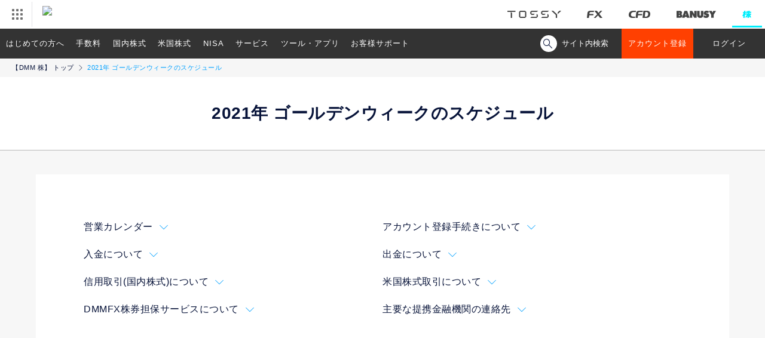

--- FILE ---
content_type: text/html; charset=UTF-8
request_url: https://kabu.dmm.com/schedule/2021/gw/
body_size: 80897
content:
<!DOCTYPE html>
<html lang="ja" prefix="og: http://ogp.me/ns#">

<head>
	
		<meta charset="utf-8">
		<meta http-equiv="X-UA-Compatible" content="IE=edge">
		<meta name="format-detection" content="telephone=no">
	
<!-- ogp -->
		<meta property="og:url" content="https://kabu.dmm.com/">
		<meta property="og:title" content="DMM 株｜取引手数料がお得！DMMで始める株式取引。">
		<meta property="og:description" content="取引手数料がお得！DMM 株では初心者からプロまで様々なスタイルに対応した取引ツールをご用意しています。DMMで始める株式取引。">
		<meta property="og:image" content="https://kabu.dmm.com/_img/og/common_230120.png">
		<meta property="og:image:alt" content="カンタン！シンプル！ DMM 株">
		<meta property="og:site_name" content="DMM 株">
		<meta property="og:type" content="website">
		<meta property="og:locale" content="ja_JP">

		<!--Facebook用-->
		<meta property="fb:app_id" content="1570045066342119">
		<!--Twitter用-->
		<meta name="twitter:card" content="summary_large_image">
		<meta name="twitter:site" content="@dmm_kabu">
<!-- /ogp -->
	<meta name="description" content="2021年ゴールデンウィークのスケジュールをご確認いただけます。">

	<title>2021年 ゴールデンウィークのスケジュール - DMM株</title>
	<link rel="canonical" href="https://kabu.dmm.com/schedule/2021/gw/">
	<!-- ↓MF_CSS -->
<link href="https://ce.mf.marsflag.com/latest/css/mf-search.css" rel="stylesheet" type="text/css" media="all">
<script>
	var ua = navigator.userAgent;
	if (ua.indexOf('iPhone') > 0 || ua.indexOf('iPod') > 0 || ua.indexOf('Android') > 0 && ua.indexOf('Mobile') > 0 || ua.indexOf('iPad') > 0 || ua.indexOf('Android') > 0) {
		// スマートフォン用コード
		// タブレット用コード
		document.write('<link rel="stylesheet" href="/_css' + window.location.pathname + 'detail.css?20250801" />');
	} else {
		// PC用コード
		document.write('<link rel="stylesheet" href="/_css' + window.location.pathname + 'detail_pc.css?20250801" />');
	}
</script>
	<script>
	window.jQuery || document.write('<script src="/_js/jquery-3.2.0.min.js"><\/script>')
</script>
<script src="/_js/plugin/jquery.cookie.js"></script>
<script>
	var cookieParam = {
		expires: 7,  // 7日間有効
		path: '/',   // 全てのページで有効
		domain: location.hostname,  // このドメインでのみ有効
		secure: false // httpの時もサーバにデータを送出する
	}
	var mypage_session = {
		_db: new Object(),
		set: function(key, val){
			mypage_session._db[key] = val;
		},
		get: function(key){
			return mypage_session._db[key];
		},
		init: function(){
			var m = $.cookie('STOCK_MYPAGE_SESSION');
			if(m) {
				mypage_session._db = {status: "OK", params: {account: "both"}};
			}
		},
		save: function() {
			var m = $.toJSON(mypage_session._db?$.extend({params:{cfdStatus: "", fxStatus:""}}, mypage_session._db):[]);
			$.cookie('STOCK_MYPAGE_SESSION', m, cookieParam);
		},
		destoroy: function() {
			$.cookie('STOCK_MYPAGE_SESSION', '', cookieParam);
			$.removeCookie('STOCK_MYPAGE_SESSION', {path:'/'});
		}
	}
	$(function(){
		mypage_session.init();
		var params = mypage_session.get('params');
		if(params && params['account'] == "both") {
			$('.exclude_bothlogin').hide();
			$('.require_bothlogin').show();
		}
	});
</script>

<script>
	//ua判定 での処理　cssやGTM
	var ua = navigator.userAgent;
	var pathName= window.location.pathname;
	var cssPath = pathName.replace('index.html', '');
	var urlSection;
	var pcFlg = true;
	var urlPath = window.location.pathname;
	if (ua.indexOf('iPhone') > 0 || ua.indexOf('iPod') > 0 || ua.indexOf('Android') > 0 || ua.indexOf('iPad') > 0) {
		pcFlg = false;
		$.cookie('smartphone', 'true', { expires: 2 });
		// Google Tag Manager tagNo.220
		(function(w,d,s,l,i){w[l]=w[l]||[];w[l].push({'gtm.start':
													  new Date().getTime(),event:'gtm.js'});var f=d.getElementsByTagName(s)[0],
			j=d.createElement(s),dl=l!='dataLayer'?'&l='+l:'';j.async=true;j.src=
				'https://www.googletagmanager.com/gtm.js?id='+i+dl;f.parentNode.insertBefore(j,f);
							})(window,document,'script','dataLayer','GTM-P7XRSQR');
		// Google Tag Manager tagNo.220
	} else {
		urlSection = urlPath.match(/(\/[^\/]+\/)/);
		pcFlg = true;
		// Google Tag Manager tagNo.219
		(function(w,d,s,l,i){w[l]=w[l]||[];w[l].push({'gtm.start':
													  new Date().getTime(),event:'gtm.js'});var f=d.getElementsByTagName(s)[0],
			j=d.createElement(s),dl=l!='dataLayer'?'&l='+l:'';j.async=true;j.src=
				'https://www.googletagmanager.com/gtm.js?id='+i+dl;f.parentNode.insertBefore(j,f);
							})(window,document,'script','dataLayer','GTM-PX6R64G');
		// Google Tag Manager tagNo.219
	}
</script>
	<script src="/_js/common.js"></script>
	<script src="/_js/plugin/jquery.tile.js"></script>
	<script type="application/ld+json">
		{
		"@context": "http://schema.org",
		"@type": "BreadcrumbList",
		"itemListElement":
		[
		  {
			"@type": "ListItem",
			"position": 1,
			"item":
			{
			  "@id": "https://kabu.dmm.com/",
			  "name": "【DMM 株】 トップ"
			}
		  },
		  {
			"@type": "ListItem",
			"position": 2,
			"item":
			{
			  "@id": "https://kabu.dmm.com/schedule/2021/gw/",
			  "name": "2021年 ゴールデンウィークのスケジュール"
			}
		  }
		]
		  }
	</script>
</head>

<body id="top">
	<header id="dmmHeader" class="l-header">
	<div class="c-headerRelatedServices" data-ua="pc">
		<ul class="c-headerRelatedServices__Logos">
			<li class="c-headerRelatedServices__Logos__tossy"><a href="https://tossy.com"><img src="/_img/common/header_logo/logo_tossy.png" alt="TOSSY"></a></li>
			<li class="c-headerRelatedServices__Logos__fx"><a href="https://fx.dmm.com"><img src="/_img/common/header_logo/logo_fx.png" alt="DMM FX"></a></li>
			<li class="c-headerRelatedServices__Logos__cfd"><a href="https://fx.dmm.com/cfd/"><img src="/_img/common/header_logo/logo_cfd.png" alt="DMM CFD"></a></li>
			<li class="c-headerRelatedServices__Logos__banusy"><a href="https://banusy.dmm.com"><img src="/_img/common/header_logo/logo_banusy.png" alt="DMMバヌーシー"></a></li>
			<li class="c-headerRelatedServices__Logos__stock is-active"><a href="https://kabu.dmm.com"><img src="/_img/common/header_logo/logo_stock_act.png" class="1" alt="DMM 株"></a></li>
		</ul>
	</div>
</header>


	
		<!-- marsfinderoff: index -->
		<div class="mf_finder_header">
			<nav class="c-navi js-navi" data-ua="pc">
	<ul class="c-navi__list js-urlCheck">
		<li>
			<span data-url="start">はじめての方へ</span>
			<ul class="c-navi__sub">
				<li><a href="/start/reason/">【DMM 株】の魅力</a></li>
				<li>
					<a href="/start/account_flow/">【DMM 株】のアカウント登録の流れ</a>
					<ul class="c-navi__innerSub">
						<li><a href="https://securities.dmm.com/sending_flow/?t=stock" target="_blank">本人確認書類について</a></li>
						<li><a href="https://securities.dmm.com/ekyc/" target="_blank">『スマホでスピード本人確認』とは？</a></li>
						<li><a href="/start/account_flow/margin/">信用取引口座申込み方法</a></li>
					</ul>
				</li>
				<li>
					<a href="/start/guide/">株式とは？初心者向け 入門！</a>
					<ul class="c-navi__innerSub">
						<li><a href="/start/guide/stock_beginner/">現物取引入門</a></li>
						<li><a href="/start/guide/margin_beginner/">国内信用取引入門</a></li>
						<li><a href="/start/guide/us_beginner/">米国株式入門</a></li>
						<li><a href="/start/guide/marginus_beginner/">米国株信用取引入門</a></li>
					</ul>
				</li>
			</ul>
		</li>
		<li><a href="/commission/" data-url="commission">手数料</a></li>
		<li>
			<a href="/jp/" data-url="jp">国内株式</a>
			<ul class="c-navi__sub">
				<li>
					<a href="/jp/stock/">現物取引</a>
					<ul class="c-navi__innerSub">
						<li><a href="/jp/stock/outline/">商品概要・取引ルール</a></li>
						<li><a href="/jp/stock/corporate_action/">コーポレートアクション</a></li>
						<li><a href="/jp/stock/unit/">単元未満株の取扱い</a></li>
						<li><a href="/jp/stock/etf_etn/">国内ETF/ETN</a></li>
						<li><a href="/jp/stock/reit/">国内REIT</a></li>
						<li><a href="/jp/stock/ipo/">IPO(新規公開株)</a></li>
						<li><a href="/jp/stock/tob/">TOB(公開買付け)</a></li>
					</ul>
				</li>
				<li>
					<a href="/jp/margin/">国内信用取引</a>
					<ul class="c-navi__innerSub">
						<li><a href="/jp/margin/outline/">商品概要・取引ルール</a></li>
						<li><a href="/jp/margin/comic/">マンガでわかる国内信用取引</a></li>
						<li><a href="/service/collateral_us/">現物株式を信用取引の担保として利用可能</a></li>
						<li><a href="/jp/margin/margin_simulation/">保証金シミュレータ</a></li>
						<li><a href="/jp/margin/margin_call/">追加保証金</a></li>
						<li><a href="/service/vip/">VIPコース</a></li>
					</ul>
				</li>
				<li>
					<a href="/nisa/">NISA</a>
					<ul class="c-navi__innerSub">
						<li><a href="/nisa/nisa2024/">NISAとは</a></li>
						<li><a href="/nisa/account/">NISA口座申込み方法</a></li>
						<li><a href="/nisa/trade/">NISAの取引ルール</a></li>
					</ul>
				</li>
				<li><a href="/jp/benefit/">国内株式の株主優待・配当金</a></li>
				<li><a href="/service/cumulative/">つみたてかぶ(株式累積投資)<em class="is-new">New</em></a>
					<ul class="c-navi__innerSub">
						<li><a href="/jp/stock/cumulative_list/">国内株式つみたてかぶ取扱銘柄</a></li>
					</ul>
				</li>
			</ul>
		</li>
		<li>
			<a href="/us/" data-url="us">米国株式</a>
			<ul class="c-navi__sub">
				<li>
					<a href="/us/stock/">現物取引</a>
					<ul class="c-navi__innerSub">
						<li><a href="/us/stock/outline/">商品概要・取引ルール</a></li>
						<li><a href="/us/stock/comic/">マンガでわかる米国株取引</a></li>
						<li><a href="/us/stock/us_time/">米国株式の取引時間</a></li>
						<li><a href="/us/stock/stock_list/">米国株式取扱銘柄</a></li>
						<li><a href="/us/stock/etf/">米国ETF</a></li>
						<li><a href="/us/stock/adr/">ADR</a></li>
						<li><a href="/us/stock/us_tax/">米国株取引にかかる税金とは</a></li>
						<li><a href="/us/stock/closed/">米国休場日カレンダー</a></li>
						<li><a href="/special/us_dividend/">配当金が魅力の米国株式</a></li>
					</ul>
				</li>
				<li>
					<a href="/us/margin/">米国株信用取引</a>
					<ul class="c-navi__innerSub">
						<li><a href="/us/margin/outline/">商品概要・取引ルール</a></li>
						<li><a href="/us/margin/margin_call/">追加保証金</a></li>
						<li><a href="/us/margin/margin_list/">米国株式信用取扱銘柄</a></li>
						<li><a href="/us/margin/handling_standards/">米国株信用取引当社取扱基準</a></li>
						<li><a href="/us/margin/restriction/">米国信用取引新規建規制銘柄</a></li>
						<li><a href="/service/collateral_us/">現物株式を信用取引の担保として利用可能</a></li>
						<li><a href="/service/vip/">VIPコース</a></li>
					</ul>
				</li>
				<li>
					<a href="/nisa/" data-url="nisa">NISA</a>
					<ul class="c-navi__innerSub">
						<li><a href="/nisa/nisa2024/">NISAとは</a></li>
						<li><a href="/nisa/account/">NISA口座申込み方法</a></li>
						<li><a href="/nisa/trade/">NISAの取引ルール</a></li>
					</ul>
				</li>
				<li>
					<a href="/us/settlement/">外貨決済サービス</a>
				</li>
				<li>
					<a href="/us/exchange_trading/">為替取引</a>
				</li>
				<li>
					<a href="/us/benefit/">米国株式の配当金</a>
				</li>
				<li>
					<a href="/us/corporate_action/">コーポレートアクション</a>
					<ul class="c-navi__innerSub">
						<li><a href="/us/corporate_action/list/">米国注意銘柄</a></li>
					</ul>
				</li>
			</ul>
		</li>
		<li>
			<a href="/nisa/" data-url="nisa">NISA</a>
			<ul class="c-navi__sub">
				<li><a href="/nisa/nisa2024/">NISAとは</a></li>
				<li><a href="/nisa/account/">NISA口座申込み方法</a></li>
				<li><a href="/nisa/trade/">NISAの取引ルール</a></li>
				<li><a href="/service/cumulative/">つみたてかぶ(株式累積投資)<em class="is-new">New</em></a></li>
			</ul>
		</li>
		<li>
			<a href="/service/" data-url="service">サービス</a>
			<ul class="c-navi__sub">
				<li>
					<a href="/service/pay/">入金・出金・振替</a>
					<ul class="c-navi__innerSub">
						<li><a href="/service/pay/quick/">クイック入金</a></li>
					</ul>
				</li>
				<li>
					<a href="/service/substitute/">DMMFX株券担保サービス</a>
				</li>
				<li><a href="/service/session/">取引時間</a></li>
				<li><a href="/service/benefit/">株主優待・配当金</a>
					<ul class="c-navi__innerSub">
						<li><a href="/service/benefit/dividend/">配当金受取サービス</a></li>
					</ul>
				</li>
				<li><a href="/service/campaign/">特典・キャンペーン</a></li>
				<li><a href="/service/point/">ポイント</a></li>
				<li><a href="/service/transfer/">入出庫・移管</a></li>
				<li>
					<a href="/service/tax/">税制・特定口座</a>
					<ul class="c-navi__innerSub">
						<li><a href="/service/tax/return/">確定申告</a></li>
						<li><a href="/service/tax/account_specific/">特定口座</a></li>
					</ul>
				</li>
				<li><a href="/service/risk/">株取引に係るリスク</a></li>
				<li><a href="/service/separate/">分別管理</a></li>
				<li><a href="/service/collateral_us/">現物株式を信用取引の担保として利用可能</a></li>
				<li><a href="/service/vip/">VIPコース</a></li>
				<li><a href="/service/cumulative/">つみたてかぶ(株式累積投資)<em class="is-new">New</em></a></li>
			</ul>
		</li>
		<li>
			<a href="/tool/" data-url="tool">ツール・アプリ</a>
			<ul class="c-navi__sub">
				<li><a href="/tool/pc_pro_plus/">PC インストール版 PRO+</a></li>
				<li><a href="/tool/pc_standard/">PC WEB版 STANDARD</a></li>
				<li><a href="/tool/sp_easy/">スマホアプリ かんたんモード</a></li>
				<li><a href="/tool/sp_normal/">スマホアプリ ノーマルモード</a></li>
				<li><a href="/tool/investment_info/">投資情報</a></li>
				<li><a href="/tool/spec/result/">動作環境一覧</a></li>
				<li></li>
			</ul>
		</li>
		<li>
			<a href="/support/" data-url="support">お客様サポート</a>
			<ul class="c-navi__sub">
				<li><a href="https://kabu.dmm.com/support/faqs/">よくあるご質問</a></li>
				<li><a href="/support/glossary/">株式用語集</a></li>
				<li><a href="https://securities.dmm.com/form/inquiry/?type=stock" target="_blank">お問い合わせ</a></li>
				<li><a href="/support/voice/">お客様の声を反映しました</a></li>
				<li><a href="/support/pc_support/">パソコン訪問コンシェルジュ</a></li>
				<li><a href="https://kabu.dmm.com/information/">お知らせ</a></li>
				<li></li>
			</ul>
		</li>
	</ul>

	<div class="c-navi__search">
		<div class="c-navi__searchToggleBtn">
			<span class="c-navi__searchIcon"></span><span class="c-navi__searchTxt">サイト内検索</span>
		</div>
		<div class="c-navi__searchArea">
				<!-- ↓検索窓用カスタムエレメント -->
				<mf-search-box
					ajax-url="https://finder.api.mf.marsflag.com/api/v1/finder_service/documents/0807e4d7/search"
					serp-url="https://kabu.dmm.com/search/result/"
					doctype-csv="html,pdf"
					submit-text=""
					imgsize-default="1"
					doctype-hidden
					options-hidden
					placeholder="サイト内検索"
				></mf-search-box>
		</div>
	</div>

	<ul class="exclude_bothlogin c-navi__btnList" id="systemLoginButton">
		<li><a href="https://securities.dmm.com/register/pc/?TYPE=fcbst&ad=stock&lp=kabu" target="_blank" class="c-navi__btn c-navi__btn--entry">アカウント登録</a></li>
		<li><a href="https://trade.fx.dmm.com/comportal/Login.do?type=3" target="_blank" class="c-navi__btn c-navi__btn--default">ログイン</a></li>
		<!-- 		<li><button type ="button" class="c-navi__btn c-navi__btn--default">メンテナンス中</li>  -->
	</ul>
	<ul class="require_bothlogin c-navi__btnList" style="display:none;">
		<li><a href="https://securities.dmm.com/account/stock/" target="_blank"><button type="button" class="c-navi__btn c-navi__btn--myPage">マイページ</button></a></li>
		<li><iframe src="https://securities.dmm.com/mypage_logout_ext_stock.html" width="120" height="50" scrolling="no" style="vertical-align:top"></iframe></li><!-- dev -->
	</ul>
</nav>

<script>
	$(function(){
		$('.c-navi__searchToggleBtn').click(function(){
			$('.c-navi__searchToggleBtn').toggleClass('is-active');
			$('.c-navi__searchIcon').toggleClass('is-active');
			$('.c-navi__searchTxt').toggleClass('is-active');
			$('.c-navi__searchArea').toggleClass('is-show');
			setTimeout(function(){
				$('.c-navi__searchArea .mf_finder_searchBox_query_input').focus();
			},300);
		});
	});
</script>			<div class="c-naviWrap js-navi" data-ua="sp">
	<nav class="c-navi">
		<div class="c-navi__item"><a href="https://securities.dmm.com/register/smartphone/?TYPE=fcbst&ad=stock&lp=kabu" target="_blank" class="c-navi__btn c-navi__btn--entry">新規アカウント登録(無料)</a></div>
		<div class="c-navi__item"><a href="/tool/" class="c-navi__btn c-navi__btn--default">専用アプリ</a></div>
		<div class="c-navi__btn c-navi__btn--menu js-menuOpen"></div>
	</nav>

	<div class="c-menu js-menu">
		<!--<div class="c-menu__menuBtn js-menuClose"></div>-->
		<div class="c-menuListWrap">
			<div class="c-navi__search">
				<div class="c-navi__searchArea">
						<!-- ↓検索窓用カスタムエレメント -->
						<mf-search-box
							ajax-url="https://finder.api.mf.marsflag.com/api/v1/finder_service/documents/0807e4d7/search"
							serp-url="https://kabu.dmm.com/search/result/"
							doctype-csv="html,pdf"
							submit-text=""
							imgsize-default="1"
							doctype-hidden
							options-hidden
							placeholder="何かお探しですか？"
						></mf-search-box>
				</div>
			</div>
			<div class="c-menubtnarea">
				<ul class="c-menubtnarea__list">
					<li><a href="https://securities.dmm.com/register/existing/" class="c-btn" target="_blank">アカウントを<br>追加登録する</a></li>
					<li><a href="https://trade.fx.dmm.com/comportal/Login.do?type=11" class="c-btn">ログインする</a></li>
				</ul>
				<p class="c-text c-notes c-alignment c-alignment--kome u-mt--10">
					FX・CFD・TOSSY・バヌーシー・株いずれかのアカウントをお持ちの方は、「アカウントを追加登録する」から簡単に登録できます。
				</p>
			</div>
			<ul class="c-menuList">
				<li>
					<span class="c-menuList__title">はじめての方へ</span>
					<ul class="c-menu__sub">
						<li><a href="/start/reason/">【DMM 株】の魅力</a></li>
						<li class="p-accordion js-accordionNavi">【DMM 株】のアカウント登録の流れ
							<ul class="p-accordionList">
								<li><a href="/start/account_flow/">【DMM 株】のアカウント登録の流れ TOP</a>
									<ul>
										<li><a href="https://securities.dmm.com/sending_flow/?t=stock" target="_blank">本人確認書類について</a></li>
										<li><a href="https://securities.dmm.com/ekyc/" target="_blank">『スマホでスピード本人確認』とは？</a></li>
										<li><a href="/start/account_flow/margin/">信用取引口座申込み方法</a></li>
									</ul>
								</li>
							</ul>
						</li>
						<li class="p-accordion js-accordionNavi">株式とは？初心者向け 入門！
							<ul class="p-accordionList">
								<li><a href="/start/guide/">株式とは？初心者向け 入門！ TOP</a>
									<ul>
										<li><a href="/start/guide/stock_beginner/">現物取引入門</a></li>
										<li><a href="/start/guide/margin_beginner/">国内信用取引入門</a></li>
										<li><a href="/start/guide/us_beginner/">米国株式入門</a></li>
										<li><a href="/start/guide/marginus_beginner/">米国株信用取引入門</a></li>
									</ul>
								</li>
							</ul>
						</li>
					</ul>
				</li>
				<li><a href="/commission/" class="c-menuList__title">手数料</a></li>
				<li><a href="/jp/" class="c-menuList__title">国内株式</a>
					<ul class="c-menu__sub">
						<li class="p-accordion js-accordionNavi">現物取引
							<ul class="p-accordionList">
								<li><a href="/jp/stock/">現物取引 TOP</a>
									<ul>
										<li><a href="/jp/stock/outline/">商品概要・取引ルール</a></li>
										<li><a href="/jp/stock/corporate_action/">コーポレートアクション</a></li>
										<li><a href="/jp/stock/unit/">単元未満株の取扱い</a></li>
										<li><a href="/jp/stock/etf_etn/">国内ETF/ETN</a></li>
										<li><a href="/jp/stock/reit/">国内REIT</a></li>
										<li><a href="/jp/stock/ipo/">IPO(新規公開株)</a></li>
										<li><a href="/jp/stock/tob/">TOB(公開買付け)</a></li>
									</ul>
								</li>
							</ul>
						</li>
						<li class="p-accordion js-accordionNavi">国内信用取引
							<ul class="p-accordionList">
								<li><a href="/jp/margin/">国内信用取引 TOP</a>
									<ul>
										<li><a href="/jp/margin/outline/">商品概要・取引ルール</a></li>
										<li><a href="/jp/margin/comic/">マンガでわかる国内信用取引</a></li>
										<li><a href="/service/collateral_us/">現物株式を信用取引の担保として利用可能</a></li>
										<li><a href="/jp/margin/margin_simulation/">保証金シミュレータ</a></li>
										<li><a href="/jp/margin/margin_call/">追加保証金</a></li>
										<li><a href="/service/vip/">VIPコース</a></li>
									</ul>
								</li>
							</ul>
						</li>
						<li class="p-accordion js-accordionNavi">NISA
							<ul class="p-accordionList">
								<li><a href="/nisa/">NISA TOP</a>
									<ul>
										<li><a href="/nisa/nisa2024/">NISAとは</a></li>
										<li><a href="/nisa/account/">NISA口座申込み方法</a></li>
										<li><a href="/nisa/trade/">NISAの取引ルール</a></li>
									</ul>
								</li>
							</ul>
						</li>
						<li><a href="/jp/benefit/">国内株式の株主優待・配当金</a></li>
						<li><a href="/service/cumulative/">つみたてかぶ(株式累積投資)<em class="is-new">New</em></a>
							<ul>
								<li><a href="/jp/stock/cumulative_list/">国内株式つみたてかぶ取扱銘柄</a></li>
							</ul>
						</li>
					</ul>
				</li>
				<li><a href="/us/" class="c-menuList__title">米国株式</a>
					<ul class="c-menu__sub">
						<li class="p-accordion js-accordionNavi">現物取引
							<ul class="p-accordionList">
								<li><a href="/us/stock/">現物取引 TOP</a>
									<ul>
										<li><a href="/us/stock/outline/">商品概要・取引ルール</a></li>
										<li><a href="/us/stock/comic/">マンガでわかる米国株取引</a></li>
										<li><a href="/us/stock/us_time/">米国株式の取引時間</a></li>
										<li><a href="/us/stock/stock_list/">米国株式取扱銘柄</a></li>
										<li><a href="/us/stock/etf/">米国ETF</a></li>
										<li><a href="/us/stock/adr/">ADR</a></li>
										<li><a href="/us/stock/us_tax/">米国株取引にかかる税金とは</a></li>
										<li><a href="/special/us_dividend/">配当金が魅力の米国株式</a></li>
									</ul>
								</li>
							</ul>
						</li>
						<li class="p-accordion js-accordionNavi">米国株信用取引
							<ul class="p-accordionList">
								<li><a href="/us/margin/">米国株信用取引 TOP</a>
									<ul>
										<li><a href="/us/margin/outline/">商品概要・取引ルール</a></li>
										<li><a href="/us/margin/margin_call/">追加保証金</a></li>
										<li><a href="/us/margin/margin_list/">米国株式信用取扱銘柄</a></li>
										<li><a href="/us/margin/handling_standards/">米国株信用取引当社取扱基準</a></li>
										<li><a href="/us/margin/restriction/">米国信用取引新規建規制銘柄</a></li>
										<li><a href="/service/collateral_us/">現物株式を信用取引の担保として利用可能</a></li>
										<li><a href="/service/vip/">VIPコース</a></li>
									</ul>
								</li>
							</ul>
						</li>
						<li class="p-accordion js-accordionNavi">NISA
							<ul class="p-accordionList">
								<li><a href="/nisa/">NISA TOP</a>
									<ul>
										<li><a href="/nisa/nisa2024/">NISAとは</a></li>
										<li><a href="/nisa/account/">NISA口座申込み方法</a></li>
										<li><a href="/nisa/trade/">NISAの取引ルール</a></li>
									</ul>
								</li>
							</ul>
						</li>
						<li><a href="/us/settlement/">外貨決済サービス</a></li>
						<li><a href="/us/exchange_trading/">為替取引</a></li>
						<li><a href="/us/benefit/">米国株式の配当金</a></li>
						<li class="p-accordion js-accordionNavi">コーポレートアクション
							<ul class="p-accordionList">
								<li><a href="/us/corporate_action">コーポレートアクション TOP</a>
									<ul>
										<li><a href="/us/corporate_action/list/">米国注意銘柄</a></li>
									</ul>
								</li>
							</ul>
						</li>
					</ul>
				</li>
				<li><a href="/nisa/">NISA TOP</a>
					<ul class="c-menu__sub">
						<li><a href="/nisa/nisa2024/">NISAとは</a></li>
						<li><a href="/nisa/account/">NISA口座申込み方法</a></li>
						<li><a href="/nisa/trade/">NISAの取引ルール</a></li>
						<li><a href="/service/cumulative/">つみたてかぶ(株式累積投資)<em class="is-new">New</em></a></li>
					</ul>
				</li>
				<li>
					<a href="/service/" class="c-menuList__title">商品・サービス</a>
					<ul class="c-menu__sub">
						<li class="p-accordion js-accordionNavi">入金・出金・振替
							<ul class="p-accordionList">
								<li><a href="/service/pay/">入金・出金・振替 TOP</a>
									<ul>
										<li><a href="/service/pay/quick/">クイック入金</a></li>
									</ul>
								</li>
							</ul>
						</li>
						<li>
							<a href="/service/substitute/">DMMFX株券担保サービス</a>
						</li>
						<li><a href="/service/session/">取引時間</a></li>
						<li class="p-accordion js-accordionNavi">株主優待・配当金
							<ul class="p-accordionList">
								<li><a href="/service/benefit/">株主優待・配当金 TOP</a>
									<ul>
										<li><a href="/service/benefit/dividend/">配当金受取サービス</a></li>
									</ul>
								</li>
							</ul>
						</li>
						<li><a href="/service/campaign/">特典・キャンペーン</a></li>
						<li><a href="/service/point/">ポイント</a></li>
						<li><a href="/service/transfer/">入出庫・移管</a></li>
						<li class="p-accordion js-accordionNavi">税制・特定口座
							<ul class="p-accordionList">
								<li><a href="/service/tax/">税制・特定口座 TOP</a>
									<ul>
										<li><a href="/service/tax/return/">確定申告について</a></li>
										<li><a href="/service/tax/account_specific/">特定口座</a></li>
									</ul>
								</li>
							</ul>
						</li>
						<li><a href="/service/risk/">株取引に係るリスク</a></li>
						<li><a href="/service/separate/">分別管理</a></li>
						<li><a href="/service/collateral_us/">現物株式を信用取引の担保として利用可能</a></li>
						<li><a href="/service/vip/">VIPコース</a></li>
						<li><a href="/service/cumulative/">つみたてかぶ(株式累積投資)<em class="is-new">New</em></a></li>
					</ul>
				</li>
				<li>
					<a href="/tool/" class="c-menuList__title">ツール・アプリ</a>
					<ul class="c-menu__sub">
						<li><a href="/tool/pc_pro_plus/">PC インストール版 PRO+</a></li>
						<li><a href="/tool/pc_standard/">PC WEB版 STANDARD</a></li>
						<li><a href="/tool/sp_easy/">スマホアプリ かんたんモード</a></li>
						<li><a href="/tool/sp_normal/">スマホアプリ ノーマルモード</a></li>
						<li><a href="/tool/investment_info/">投資情報</a></li>
						<li><a href="/tool/spec/result/">動作環境一覧</a></li>
					</ul>
				</li>
				<li>
					<a href="/column/" class="c-menuList__title">コラム</a>
				</li>
				<li>
					<a href="/support/" class="c-menuList__title">お客様サポート</a>
					<ul class="c-menu__sub">
						<li><a href="https://kabu.dmm.com/support/faqs/">よくあるご質問</a></li>
						<li><a href="/support/glossary/">株式用語集</a></li>
						<li><a href="https://securities.dmm.com/form/inquiry/?type=stock" target="_blank">お問い合わせ</a></li>
						<li><a href="/support/voice/">お客様の声を反映しました</a></li>
						<li><a href="/support/pc_support/">パソコン訪問コンシェルジュ</a></li>
						<li><a href="https://kabu.dmm.com/information/">お知らせ</a></li>
					</ul>
				</li>
				<li>
					<a href="/sitemap/" class="c-menuList__title">サイトマップ</a>
				</li>
				<li class="p-accordion js-accordionNavi c-menuList__title">他サービスはこちら
					<ul class="p-accordionList">
						<li><a href="https://tossy.com/">TOSSY</a></li>
						<li><a href="https://fx.dmm.com/">DMM FX</a></li>
						<li><a href="https://fx.dmm.com/cfd/">DMM CFD</a></li>
						<li><a href="https://banusy.dmm.com/">DMMバヌーシー</a></li>
					</ul>
				</li>
			</ul>
			<div class="c-menu__close js-menuClose"><span class="c-ico-menu_close">閉じる</span></div>
		</div>
	</div>
</div>		</div>
		<!-- marsfinderon: index -->	<main>
		<ul class="c-bread">
			<li><a href="/">【DMM 株】 トップ</a></li>
			<li>2021年 ゴールデンウィークのスケジュール</li>
		</ul>
		<h1 class="c-heading c-heading--main">2021年 ゴールデンウィークのスケジュール</h1>
		<div class="l-contents">
			<div class="l-content">
				<ul class="c-flexbox p-scheAnchor">
					<li class="p-scheAnchor__item"><a href="#businessDay">営業カレンダー</a></li>
					<li class="p-scheAnchor__item"><a href="#acceptance">アカウント登録手続きについて</a></li>
					<li class="p-scheAnchor__item"><a href="#payment">入金について</a></li>
					<li class="p-scheAnchor__item"><a href="#withdrawal">出金について</a></li>
					<li class="p-scheAnchor__item"><a href="#credit_jp">信用取引(国内株式)について</a></li>
					<li class="p-scheAnchor__item"><a href="#credit_us">米国株式取引について</a></li>
					<li class="p-scheAnchor__item"><a href="#substitute">DMMFX株券担保サービスについて</a></li>
					<li class="p-scheAnchor__item"><a href="#mainbank">主要な提携金融機関の連絡先</a></li>
				</ul>
			</div>
			<section class="l-content" id="businessDay">
				<h2 class="c-heading">2021年ゴールデンウィーク <br data-ua="sp">営業カレンダー</h2>
				<div class="p-scheTable p-scheTable--businessDay">
					<table class="c-table">
						<thead>
							<tr>
								<th class="c-table__head"></th>
								<th class="c-table__head">国内株式
								</th>
								<th class="c-table__head">米国株式
								</th>
								<th class="c-table__head">カスタマー<br data-ua="sp">サポート</th>
							</tr>
						</thead>
						<tbody class="c-table__body">
							<tr>
								<th class="c-table__subHead">4月28日<br data-ua="sp">(水)</th>
								<td class="c-table__data">通常通り</td>
								<td class="c-table__data">通常通り</td>
								<td class="c-table__data">～翌朝05時00分</td>
							</tr>
							<tr>
								<th class="c-table__subHead p-scheTable__specialday">4月29日<br data-ua="sp">(木・祝)</th>
								<td class="c-table__data u-cl--red">休業</td>
								<td class="c-table__data">通常通り</td>
								<td class="c-table__data">16時00分～</td>
							</tr>
							<tr>
								<th class="c-table__subHead">4月30日<br data-ua="sp">(金)</th>
								<td class="c-table__data">通常通り</td>
								<td class="c-table__data">通常通り</td>
								<td class="c-table__data">通常通り</td>
							</tr>
							<tr>
								<th class="c-table__subHead p-scheTable__specialday">5月1日<br data-ua="sp">(土)</th>
								<td class="c-table__data u-cl--red">休業</td>
								<td class="c-table__data u-cl--red">休業</td>
								<td class="c-table__data u-cl--red">休業</td>
							</tr>
							<tr>
								<th class="c-table__subHead p-scheTable__specialday">5月2日<br data-ua="sp">(日)</th>
								<td class="c-table__data u-cl--red">休業</td>
								<td class="c-table__data u-cl--red">休業</td>
								<td class="c-table__data u-cl--red">休業</td>
							<tr>
								<th class="c-table__subHead p-scheTable__specialday">5月3日<br data-ua="sp">(月・祝)</th>
								<td class="c-table__data u-cl--red">休業</td>
								<td class="c-table__data">通常通り</td>
								<td class="c-table__data">16時00分～<br data-ua="sp">翌朝05時00分</td>
							</tr>
							<tr>
								<th class="c-table__subHead p-scheTable__specialday">5月4日<br data-ua="sp">(火・祝)</th>
								<td class="c-table__data u-cl--red">休業</td>
								<td class="c-table__data">通常通り</td>
								<td class="c-table__data">16時00分～<br data-ua="sp">翌朝05時00分</td>
							</tr>
							<tr>
								<th class="c-table__subHead p-scheTable__specialday">5月5日<br data-ua="sp">(水・祝)</th>
								<td class="c-table__data u-cl--red">休業</td>
								<td class="c-table__data">通常通り</td>
								<td class="c-table__data">16時00分～</td>
							</tr>
							<tr>
								<th class="c-table__subHead">5月6日<br data-ua="sp">(木)</th>
								<td class="c-table__data">通常通り</td>
								<td class="c-table__data">通常通り</td>
								<td class="c-table__data">通常通り</td>
							</tr>
						</tbody>
					</table>
				</div>
				<ul class="c-notes">
					<li class="c-alignment c-alignment--kome">米国株式はゴールデンウィーク期間中も通常通りお取引いただけます。</li>
					<li class="c-alignment c-alignment--kome">米国株式における通常時の取引時間は<a href="https://kabu.dmm.com/us/stock/outline/#session" target="_blank"><span>こちら</span></a>をご確認ください。</li>
				</ul>
			</section>

			<section class="l-content" id="acceptance">
				<h2 class="c-heading">ゴールデンウィーク期間中の<br data-ua="sp">アカウント登録手続きについて</h2>
				<p class="c-text">ゴールデンウィーク期間中もアカウント登録審査を受付しておりますが、5月1日(土)から5日(水・祝)に【DMM 株】または【DMM CFD】を含むアカウント登録のお申込みをいただいた場合、アカウント登録審査の完了は5月6日(木)以降となります。あらかじめご了承ください。</p>
			</section>

			<section class="l-content" id="payment">
				<h2 class="c-heading">ご入金について</h2>
				<p class="c-text">入金方法によってスケジュールが異なります。以下から入金方法を選択のうえ、ご確認ください。</p>
				<div class="p-scheTabBox">
					<div class="c-tabContents c-tabContents--border">
						<ul class="c-tabContents__list c-tabContents__list--c js-tab">
							<li class="is-active"><span>クイック入金</span></li>
							<li><span>振込入金</span></li>
						</ul>
						<div>
							<div class="c-tabContents__item js-tab__content is-active">
								<div class="c-tab__innerWrap">
									<p class="c-text">クイック入金はインターネットバンキングを利用した入金方法です。<br>ゴールデンウィーク期間中においてもクイック入金のご利用は可能ですが、金融機関の営業日程やメンテナンス日程によって、「クイック入金サービス」がご利用いただけない時間帯がございますので、ご注意いただきますようお願いいたします。<br>各金融機関の営業日程につきましては各金融機関のホームページをご確認ください。 </p>
									<div>
										<p class="c-text u-fwb">【クイック入金の注意事項】</p>
										<div>
											<p class="c-text">通常、クイック入金を行った場合には即座に取引アカウントへ資金が反映されます。<br>ただし、インターネット回線の切断あるいは瞬間的な接続障害や振込手続き完了前に「閉じる」ボタンにてブラウザを閉じてしまった場合などには、クイック入金エラーとなり、お取引アカウントに資金が即座に反映されない場合がございます。<br>
											<span class="u-cl--red">2021年5月1日(土)～2021年5月5日(水・祝)</span>においてクイック入金エラーが発生した場合、状況によってはゴールデンウィーク中に入金データの照合がとれず、お取引アカウントへの資金反映が2021年5月6日(木)以降の対応となる可能性がございます。</p>
											<p class="c-alignment c-alignment--kome c-notes">auじぶん銀行からのクイック入金は、2021年5月1日（土）23時50分～5月4日（火・祝）22時00分までご利用いただけません。</p>
										</div>
									</div>
								</div>
							</div>
							<div class="c-tabContents__item js-tab__content">
								<div class="c-tab__innerWrap">
									<p class="c-text">振込時にご利用いただく金融機関の「モアタイムシステム」参加状況によって、取引アカウントへの反映に要する時間が異なります。<br>
										ご利用金融機関の参加状況は、<a href="https://www.zengin-net.jp/zengin_system/pdf/more-member1.pdf" target="_blank"><span>モアタイムシステム参加金融機関一覧</span></a>からご確認ください。</p>
									<p class="c-alignment c-alignment--kome c-notes">「モアタイムシステム」は一般社団法人 全国銀行資金決済ネットワークのシステムで、24時間365日“即時振込”を行えるサービスです。</p>
									<div class="p-scheTable">
										<table class="c-table">
											<thead>
												<tr>
													<th class="c-table__head" rowspan="2">日付</th>
													<th class="c-table__head" colspan="2">入金反映</th>
												</tr>
												<tr>
													<th class="c-table__head c-table__head--dashed">モアタイム</th>
													<th class="c-table__head">モアタイム<br data-ua="sp">以外</th>
												</tr>
											</thead>
											<tbody class="c-table__body">
												<tr>
													<th class="c-table__subHead">4月28日<br data-ua="sp">(水)</th>
													<td class="c-table__data">通常通り</td>
													<td class="c-table__data">通常通り</td>
												</tr>
												<tr>
													<th class="c-table__subHead p-scheTable__specialday">4月29日<br data-ua="sp">(木・祝)</th>
													<td class="c-table__data">通常通り</td>
													<td class="c-table__data u-cl--red">休止</td>
												</tr>
												<tr>
													<th class="c-table__subHead">4月30日<br data-ua="sp">(金)</th>
													<td class="c-table__data">通常通り</td>
													<td class="c-table__data">通常通り</td>
												</tr>
												<tr>
													<th class="c-table__subHead p-scheTable__specialday">5月1日<br data-ua="sp">(土)</th>
													<td class="c-table__data">通常通り</td>
													<td class="c-table__data u-cl--red">休止</td>
												</tr>
												<tr>
													<th class="c-table__subHead p-scheTable__specialday">5月2日<br data-ua="sp">(日)</th>
													<td class="c-table__data">通常通り</td>
													<td class="c-table__data u-cl--red">休止</td>
												</tr>
												<tr>
													<th class="c-table__subHead p-scheTable__specialday">5月3日<br data-ua="sp">(月・祝)</th>
													<td class="c-table__data u-cl--red">休止</td>
													<td class="c-table__data u-cl--red">休止</td>
												</tr>
												<tr>
													<th class="c-table__subHead p-scheTable__specialday">5月4日<br data-ua="sp">(火・祝)</th>
													<td class="c-table__data u-cl--red">休止</td>
													<td class="c-table__data u-cl--red">休止</td>
												</tr>
												<tr>
													<th class="c-table__subHead p-scheTable__specialday">5月5日<br data-ua="sp">(水・祝)</th>
													<td class="c-table__data u-cl--red">休止</td>
													<td class="c-table__data u-cl--red">休止</td>
												</tr>
												<tr>
													<th class="c-table__subHead">5月6日<br data-ua="sp">(木)</th>
													<td class="c-table__data">通常通り</td>
													<td class="c-table__data">通常通り</td>
												</tr>
											</tbody>
										</table>
									</div>
									<p class="c-text">モアタイムシステム参加金融機関以外からのご入金は、<span class="u-cl--red">2021年4月30日(金)15時00分</span>までが連休前の取扱最終日となります。<br>
										同日15時00分までに当社のお客様専用口座に着金が確認できた資金については、原則として当日中に取引アカウントへ反映させていただきます。<br>
										同日15時00分までに当社のお客様専用口座に着金が確認できない資金については、2021年5月6日(木)以降の反映となりますので、ご注意ください。</p>
									<p class="c-text">また、2021年5月1日(土)～5月5日(水・祝)において、「<span class="u-cl--red">法人アカウントへの振込入金</span>」および「<span class="u-cl--red">個人アカウントにおいてシステム上で振込名義人名と登録氏名の一致が確認できない振込入金</span>｣は、モアタイムシステム参加金融機関からのお振込みであっても2021年5月6日(木)以降の反映となります。</p>
									<div>
										<p class="c-text u-fwb">【振込入金の注意事項】</p>
										<ul class="c-list">
											<li class="c-alignment c-alignment--kome">
												必ず当社に登録されているご本人様の名義でお振り込みください。異なる名義からの入金は反映することができません。
											</li>
											<li class="c-alignment c-alignment--kome">
												5月3日(月・祝)以降のモアタイムシステム対応金融機関からの入金は、2021年5月6日(木)00時00分以降の反映となります。
											</li>
											<li class="c-alignment c-alignment--kome">
												モアタイムシステム参加金融機関であっても、金融機関の営業日程やメンテナンス日程によって、入金いただけない場合がございます。詳細は各金融機関のホームページをご確認ください。
											</li>
											<li class="c-alignment c-alignment--kome">
												毎日2時～4時、日曜19時～月曜8時はメンテナンスのため自動反映されません。
											</li>
											<li class="c-alignment c-alignment--kome">
												当社システムメンテナンス中、および当社・接続システム・金融機関のメンテナンス時間は自動反映されません。
											</li>
										</ul>
									</div>
								</div>
							</div>
						</div>
					</div><!-- //c-tabContents -->
				</div>
			</section>

			<section class="l-content" id="withdrawal">
				<h2 class="c-heading">ご出金について</h2>
				<p class="c-text">ゴールデンウィーク期間中においても通常通り(メンテナンス期間中を除く)取引システムより出金予約は可能です。<br>ただし、土日祝日は国内の金融機関が休業となることから、4月28日(水)16時00分以降の出金予約については5月6日(木)以降に出金手続きを行います。<br>連休前に出金をご希望のお客様は4月28日(水)15時00分までに出金予約を行っていただきますようお願いいたします。<br>出金予約受付時間および出金予定日は以下のとおりです。</p>

				<ul class="c-notes">
					<li class="c-alignment c-alignment--kome">銀行営業日の15時00分までに出金予約を行った場合は、翌銀行営業日に出金いたします。</li>
					<li class="c-alignment c-alignment--kome">銀行営業日の15時00分以降、および銀行休業日に出金予約を行った場合は、翌銀行営業日15時00分までの出金予約と同等の取扱いとなります。</li>
					<li class="c-alignment c-alignment--kome">出金予定日が同日の出金予約はできません。出金予約の変更は、既存の出金予約をお取り消しいただき、改めてご予約ください。</li>
				</ul>
				<section>
					<h3 class="c-subHeading u-mt--30 u-mb--15">出金カレンダー</h3>
					<div class="p-scheTable p-scheTable--withdrawal">
						<table class="c-table">
							<thead>
								<tr>
									<th class="c-table__head">出金予約手続き</th>
									<th class="c-table__head">出金予定日</th>
								</tr>
							</thead>
							<tbody class="c-table__body">
								<tr>
									<th class="c-table__subHead">4月23日(金)16時00分<br data-ua="sp">～4月26日(月)15時00分</th>
									<td class="c-table__data">4月27日(火)</td>
								</tr>
								<tr>
									<th class="c-table__subHead">4月26日(月)16時00分<br data-ua="sp">～4月27日(火)15時00分</th>
									<td class="c-table__data">4月28日(水)</td>
								</tr>
								<tr>
									<th class="c-table__subHead">4月27日(火)16時00分<br data-ua="sp">～4月28日(水)15時00分</th>
									<td class="c-table__data">4月30日(金)</td>
								</tr>
								<tr>
									<th class="c-table__subHead u-cl--red">4月28日(水)16時00分<br data-ua="sp">～4月30日(金)15時00分</th>
									<td class="c-table__data u-cl--red">5月6日(木)</td>
								</tr>
								<tr>
									<th class="c-table__subHead u-cl--red">4月30日(金)16時00分<br data-ua="sp">～5月6日(木)15時00分</th>
									<td class="c-table__data u-cl--red">5月7日(金)</td>
								</tr>
							</tbody>
						</table>
					</div>
				</section>
			</section>
			<section class="l-content" id="credit_jp">
				<h2 class="c-heading">信用取引(国内株式)について</h2>

				<dl class="c-text">
					<dt class="c-alignment c-alignment--disc c-heading--attention">ゴールデンウィーク後の国内株式について</dt>
					<dd class="u-mb--30">
						<p class="c-text">ゴールデンウィーク中は国内株式市場が休場となりますが、米国株式市場は通常通り取引が行われます。米国株式市場など海外市場の動きによっては、5月6日(木)以降の国内株式市場における株価等がゴールデンウィーク前と比較して大きく変動する可能性がありますので、ご注意ください。</p>
					</dd>

					<dt class="c-alignment c-alignment--disc c-heading--attention">逆日歩などの諸経費について</dt>
					<dd>
						<p class="c-text">逆日歩、金利、貸株料などの計算は受渡日を基準に日数計算が行われ、土日祝日も計算対象となります。<br>ゴールデンウィーク期間中においては国内休業日が連続することで上記の諸経費が高額になる可能性がありますので、信用建玉の管理には十分にご注意ください。</p>

						<p class="c-alignment c-notes u-mb--5">(例) 2021年4月27日(火)から4月28日(水)に建玉を持ち越したケース</p>
						<dl class="c-notes u-mt--0 u-mb--30">
							<div class="c-flexbox u-mb--5">
								<dt>買建玉の場合：</dt>
								<dd>7日分の金利(支払い)と6日分の逆日歩(受取り)が発生いたします。</dd>
							</div>
							<div class="c-flexbox">
								<dt>売建玉の場合：</dt>
								<dd>7日分の貸株料(支払い)と6日分の逆日歩(支払い)が発生いたします。<br>
								※逆日歩は発生しないこともございます。</dd>			
							</div>
						</dl>
					</dd>
					<dt class="c-alignment c-alignment--disc c-heading--attention">決済期限について</dt>
					<dd>
						<p class="c-text">制度信用取引における返済期日が、2021年4月30日(金)～5月6日(木)までの間に到来する場合、連休の影響により、お客様の任意で返済できる決済期限が繰り上げられますので、ご注意ください。</p>
						<div class="p-scheTable">
							<table class="c-table">
								<thead>
									<tr>
										<th class="c-table__head">新規建日</th>
										<th class="c-table__head">決済期限<sup>※</sup></th>
										<th class="c-table__head">返済期日</th>
									</tr>
								</thead>
								<tbody class="c-table__body">
									<tr>
										<th class="c-table__data">2020年<br data-ua="sp">11月2日(月)<br data-ua="sp">～<br data-ua="sp">11月5日(木)</th>
										<td class="c-table__data">2021年<br data-ua="sp">4月28日(水)</td>
										<td class="c-table__data">2021年<br data-ua="sp">4月30日(金)</td>
									</tr>
									<tr>
										<th class="c-table__data">2020年<br data-ua="sp">11月6日(金)</th>
										<td class="c-table__data">2021年<br data-ua="sp">4月30日(金)</td>
										<td class="c-table__data">2021年<br data-ua="sp">5月6日(木)</td>
									</tr>
								</tbody>
							</table>
						</div>
						<p class="c-alignment c-alignment--kome c-notes u-mb--30">決済期限は、お客様が任意で返済できる最終日となります。</p>
					</dd>
					<dt class="c-alignment c-alignment--disc c-heading--attention u-fwb">信用取引における追加保証金について</dt>
					<dd>
						<p class="c-text">ゴールデンウィーク期間中も追加保証金に関するルールに変更はございません。<br>追加保証金判定日、追加保証金解消期限は下記の日程となります。</p>
						<div class="p-scheTable p-scheTable--margin">
							<table class="c-table">
								<thead>
									<tr>
										<th class="c-table__head">追加保証金<br data-ua="sp">判定日</th>
										<th class="c-table__head">追加保証金<br data-ua="sp">解消期限</th>
									</tr>
								</thead>
								<tbody class="c-table__body">
									<tr>
										<th class="c-table__data">4月28日(水)</th>
										<td class="c-table__data">5月6日(木)<br data-ua="sp">12時00分</td>
									</tr>
									<tr>
										<th class="c-table__data">4月30日(金)</th>
										<th class="c-table__data">5月7日(金)<br data-ua="sp">12時00分</th>
									</tr>
									<tr>
										<td class="c-table__data">5月6日(木)</td>
										<td class="c-table__data">5月10日(月)<br data-ua="sp">12時00分</td>
									</tr>
								</tbody>
							</table>
						</div>
						<p class="c-text c-alignment--kome c-notes">追加保証金解消期限までに追加保証金が解消しない場合は、当社の任意により、お客様のアカウントの全ての信用建玉を返済いたします。</p>
					</dd>
				</dl>
			</section>
			<section class="l-content" id="credit_us">
				<h2 class="c-heading">米国株式の受渡日と差金決済について</h2>

				<div class="u-mb--30">
					<p class="c-text">同一銘柄を同一資金で同一受渡日となる「買付⇒売付⇒買付」もしくは「売付⇒買付⇒売付」を行うことは差金決済取引となるため、当社ではご注文をお受けしておりません。<br>
					ゴールデンウィーク期間中は国内の休業日が連続します。そのため、以下のケースのように米国株式の現地約定日が異なっていても、国内受渡日が同一となり、2回目の買付けや売却ができないことがあります。</p>
					<figure>
						<figcaption class="c-text u-tal"><span class="c-heading--attention">【例： 現地日付4月30日(金)にA銘柄を買い⇒5月3日(月・祝)に売り⇒5月4日(火・祝)に買いを行うケース】</span></figcaption>
						<div class="c-imgWrap">
							<img class="c-img" src="/_img/schedule/2021/gw/ex1_pc2021.png" alt="現地約定日4月30日(金)にA銘柄を100万円で買付→5月3日(月・祝)に110万で売付→5月4日(火・祝)に90万で買付を行った場合、国内受渡日が同一のため、2回買付けとみなされ、合計190万円が必要となります。この場合、5月4日(火・祝)の買い発注ができません。" data-ua="pc">
							<img src="/_img/schedule/2021/gw/ex1_sp2021.png" alt="現地約定日4月30日(金)にA銘柄を100万円で買付→5月3日(月・祝)に110万で売付→5月4日(火・祝)に90万で買付を行った場合、国内受渡日が同一のため、2回買付けとみなされ、合計190万円が必要となります。この場合、5月4日(火・祝)の買い発注ができません。" data-ua="sp">
						</div>
					</figure>
					<p class="c-text">売買に際しましては、以下の表をご確認のうえ、国内受渡日が同一となる取引にご注意ください。</p>
					<div class="p-scheTable p-scheTable--us">
						<table class="c-table">
							<thead>
								<tr>
									<th class="c-table__head">現地<br data-ua="sp">約定日</th>
									<th class="c-table__head">国内<br data-ua="sp">約定日</th>
									<th class="c-table__head">国内<br data-ua="sp">受渡日</th>
								</tr>
							</thead>
							<tbody class="c-table__body">
								<tr>
									<th class="c-table__subHead">4月28日(水)<br data-ua="sp">22時30分～<br data-ua="sp">翌5時00分</th>
									<td class="c-table__data">4月30日<br data-ua="sp">(金)</td>
									<td class="c-table__data u-cl--red">5月7日<br data-ua="sp">(金)</td>
								</tr>
								<tr>
									<th class="c-table__subHead">4月29日(木・祝)<br data-ua="sp">22時30分～<br data-ua="sp">翌5時00分</th>
									<td class="c-table__data">4月30日<br data-ua="sp">(金)</td>
									<td class="c-table__data u-cl--red">5月7日<br data-ua="sp">(金)</td>
								</tr>
								<tr>
									<th class="c-table__subHead">4月30日(金)<br data-ua="sp">22時30分～<br data-ua="sp">翌5時00分</th>
									<td class="c-table__data">5月6日<br data-ua="sp">(木)</td>
									<td class="c-table__data u-cl--red">5月10日<br data-ua="sp">(月)</td>
								</tr>
								<tr>
									<th class="c-table__subHead">5月3日(月・祝)<br data-ua="sp">22時30分～<br data-ua="sp">翌5時00分</th>
									<td class="c-table__data">5月6日<br data-ua="sp">(木)</td>
									<td class="c-table__data u-cl--red">5月10日<br data-ua="sp">(月)</td>
								</tr>
								<tr>
									<th class="c-table__subHead">5月4日(火・祝)<br data-ua="sp">22時30分～<br data-ua="sp">翌5時00分</th>
									<td class="c-table__data">5月6日<br data-ua="sp">(木)</td>
									<td class="c-table__data u-cl--red">5月10日<br data-ua="sp">(月)</td>
								</tr>
								<tr>
									<th class="c-table__subHead">5月5日(水・祝)<br data-ua="sp">22時30分～<br data-ua="sp">翌5時00分</th>
									<td class="c-table__data">5月6日<br data-ua="sp">(木)</td>
									<td class="c-table__data u-cl--red">5月10日<br data-ua="sp">(月)</td>
								</tr>
								<tr>
									<th class="c-table__subHead">5月6日(木)<br data-ua="sp">22時30分～<br data-ua="sp">翌5時00分</th>
									<td class="c-table__data">5月7日<br data-ua="sp">(金)</td>
									<td class="c-table__data">5月11日<br data-ua="sp">(火)</td>
								</tr>
							</tbody>
						</table>
					</div>
				</div>
				<dl>
					<dt class="c-alignment c-alignment--disc c-heading--attention">約定レートについて</dt>
					<dd class="u-mb--30">
						<p class="c-text">現地約定日4月30日(金)～5月5日(水・祝)取引分の約定レートは、5月6日(木)の07時30分頃に確定いたします。<br data-ua="pc">
							約定日現在において取引ツール上に表示される受渡金額は、参考レートを元に算出した概算金額となります。<br data-ua="pc">
							そのため参考レートにより算出した概算受渡金額と、後日確定する受渡金額は乖離する可能性がございます。<br data-ua="pc">
							なお、受渡金額が確定した際に預かり金が不足している場合、別途ご入金をいただく必要がございますのであらかじめご了承ください。
						</p>
					</dd>
				</dl>
			</section>
			<section class="l-content" id="substitute">
				<h2 class="c-heading">DMMFX株券担保サービスについて</h2>
				<p class="c-text">土日祝日は、「DMMFX株券担保サービス」での振替予約・振替を行うことができません。<br>
					4月30日(金)に振替予約を行った場合、振替が行われるのは、5月6日(木)となります。<br>
					連休前に振替をご希望のお客様は4月28日(水)15時30分までに振替予約を行っていただきますようお願いいたします。<br>
					振替予約受付時間および振替日は以下のとおりです。</p>
					<p class="c-alignment c-alignment--kome c-notes">代用有価証券の評価額は4月30日(金)付けの終値にて5月6日(木)まで適用されます。</p>
					<div class="p-scheTable">
						<table class="c-table">
							<thead>
								<tr>
									<th class="c-table__head">振替予約<br data-ua="sp">手続き</th>
									<th class="c-table__head">振替<br data-ua="sp">完了日</th>
								</tr>
							</thead>
							<tbody class="c-table__body">
								<tr>
									<th class="c-table__subHead">4月28日(水)<br data-ua="sp">7時00分～15時30分</th>
									<td class="c-table__data u-cl--red">4月30日(金)</td>
								</tr>
								<tr>
									<th class="c-table__subHead">4月30日(金)<br data-ua="sp">7時00分～15時30分</th>
									<td class="c-table__data u-cl--red">5月6日(木)</td>
								</tr>
							</tbody>
						</table>
					</div>
			</section>
			<section class="l-content" id="mainbank">
				<h2 class="c-heading">主要な提携金融機関の連絡先</h2>
				<dl class="p-scheBank">
					<dt class="p-scheBank__title">三井住友銀行</dt>
					<dd class="p-scheBank__detail">
						0120-563-143<br>
						<a class="c-textLink" href="https://www.smbc.co.jp/" target="_blank"><span>参考ページ</span></a>
					</dd>
					<dt class="p-scheBank__title">楽天銀行</dt>
					<dd class="p-scheBank__detail">
						0120-77-6910<br>
						<a class="c-textLink" href="https://www.rakuten-bank.co.jp/" target="_blank"><span>参考ページ</span></a>
					</dd>
					<dt class="p-scheBank__title">みずほ銀行</dt>
					<dd class="p-scheBank__detail">
						0120-324-286<br>
						<a class="c-textLink" href="https://www.mizuhobank.co.jp/index.html" target="_blank"><span>参考ページ</span></a>
					</dd>
					<dt class="p-scheBank__title">PayPay銀行</dt>
					<dd class="p-scheBank__detail">
						0120-369-074<br>
						<a class="c-textLink" href="https://www.paypay-bank.co.jp/" target="_blank"><span>参考ページ</span></a>
					</dd>
					<dt class="p-scheBank__title">三菱UFJ銀行</dt>
					<dd class="p-scheBank__detail">
						0120-860-777<br>
						<a class="c-textLink" href="https://www.bk.mufg.jp/" target="_blank"><span>参考ページ</span></a>
					</dd>
					<dt class="p-scheBank__title">住信SBIネット銀行</dt>
					<dd class="p-scheBank__detail">
						0120-974-646<br>
						<a class="c-textLink" href="https://www.netbk.co.jp/contents/" target="_blank"><span>参考ページ</span></a>
					</dd>
					<dt class="p-scheBank__title">りそな銀行</dt>
					<dd class="p-scheBank__detail">
						0120-24-3989<br>
						<a class="c-textLink" href="https://www.resonabank.co.jp/" target="_blank"><span>参考ページ</span></a>
					</dd>
					<dt class="p-scheBank__title">ゆうちょ銀行</dt>
					<dd class="p-scheBank__detail">
						0120-10-8420<br>
						<a class="c-textLink" href="https://www.jp-bank.japanpost.jp/" target="_blank"><span>参考ページ</span></a>
					</dd>
				</dl>
				<p class="c-alignment c-alignment--kome c-notes">記載がない金融機関については、各金融機関のホームページよりご確認ください。
				</p>
			</section>
			<div class="l-content">
				<div class="c-btnWrap">
					<a href="https://securities.dmm.com/form/inquiry/?type=stock" class="c-btn c-btn--transparent">お問い合わせはこちら</a>
				</div>
			</div>
		</div>
		<div class="c-btnNaviWrap c-btnNaviWrap--entry">
	<p class="c-btnNavi__text">最短即日から取引開始</p>
	<div class="c-btnNavi">
		<a href="https://securities.dmm.com/register/pc/?TYPE=fcbst&ad=stock&lp=kabu" class="c-btn c-btn--entry" data-ua="pc" target="_blank">アカウント登録(無料)はこちらから</a>
		<a href="https://securities.dmm.com/register/smartphone/?TYPE=fcbst&ad=stock&lp=kabu" class="c-btn c-btn--entry" data-ua="sp" target="_blank">アカウント登録(無料)はこちらから</a>
	</div>
</div>	</main>
	<span class="c-pageTop js-pageTop"><img src="/_img/toTop.png" alt="ページTOPへ"></span>

<!-- marsfinderoff: index -->
<div class="l-footer">
	<div class="p-footer">
		<ul class="p-footer__linkList">
			<li><a href="https://www.fsa.go.jp/" target="_blank">金融庁</a></li>
			<li><a href="https://www.fsa.go.jp/sesc/watch/index.html" target="_blank">証券取引等監視委員会</a></li>
			<li><a href="https://www.finmac.or.jp/" target="_blank">証券・金融商品あっせん相談センター</a></li>
			<li><a href="https://www.jsda.or.jp/" target="_blank">日本証券業協会</a></li>
			<li><a href="https://www.shouken-toukei.jp/" target="_blank">証券統計ポータルサイト</a></li>
		</ul>
		<div class="p-footer__bnrBox">
			<a href="https://www.jsda.or.jp/about/hatten/inv_alerts/toushisagi/index.html" target="_blank"><img class="c-img" src="/_img/common/toushisagi.jpg" alt="株や社債をかたった投資詐欺にご用心！"></a>
		</div>
		<div class="p-footer__bnrList">
			<div><a href="https://privacymark.jp/" target="_blank"><img src="/_img/common/pmark.gif" alt="Pマーク" class="p-footer__pMark"></a></div>
		</div>
		<!-- /Symantec Code -->
	</div>
	<div class="p-footer">
		<ul class="p-footer__linkList u-tal">
			<li><a href="/company/">会社概要</a></li>
			<li><a href="https://dmmfx-holdings.com/" target="_blank">採用情報</a></li>
			<li><a href="/regulation/">約款・規定</a></li>
			<li><a href="https://securities.dmm.com/policy/invitation/solicitation_policy.pdf">勧誘方針</a></li>
			<li><a href="https://securities.dmm.com/privacy/" target="_blank">個人情報保護宣言</a></li>
			<li><a href="/site_policy/">サイトポリシー</a></li>
			<li><a href="https://securities.dmm.com/service_policy/" target="_blank">お客様本位の業務運営に関する方針</a></li>
			<li><a href="/support/">お客様サポート</a></li>
			<li data-ua="pc"><a href="https://securities.dmm.com/register/pc/?TYPE=fcbst&ad=stock&lp=kabu" target="_blank">アカウント登録</a></li>
			<li data-ua="sp"><a href="https://securities.dmm.com/register/smartphone/?TYPE=fcbst&ad=stock&lp=kabu" target="_blank">アカウント登録</a></li>
			<li><a href="https://securities.dmm.com/_pdf/sairyou.pdf" target="_blank">最良執行方針</a></li>
			<li><a href="/frauds/">不公正取引について</a></li>
			<li><a href="https://securities.dmm.com/_pdf/naibutouroku.pdf" target="_blank">内部者登録について</a></li>
			<li><a href="/selection_criteria/" target="_blank">主要市場の選定基準について</a></li>
			<li><a href="https://securities.dmm.com/_pdf/bosyu.pdf" target="_blank">募集等に関わる株式等の顧客への配分に関わる基本方針</a></li>
			<li><a href="https://securities.dmm.com/policy/compliance/" target="_blank">コンプライアンス体制</a></li>
			<li><a href="https://securities.dmm.com/_pdf/hansya.pdf" target="_blank">反社会的勢力に対する基本方針</a></li>
			<li><a href="https://securities.dmm.com/_pdf/moneyLaundering.pdf" target="_blank">マネー・ローンダリング及びテロ資金供与対策に関する基本方針</a></li>
			<li><a href="https://securities.dmm.com/_pdf/rieki.pdf" target="_blank">利益相反管理方針の概要</a></li>
			<li><a href="https://securities.dmm.com/system-risk/" target="_blank">システムリスク管理に関する基本方針</a></li>
			<li><a href="https://securities.dmm.com/security_policy/" target="_blank">DMM.com証券のセキュリティポリシー</a></li>
			<li><a href="https://securities.dmm.com/security_measures/" target="_blank">お客様にお願いしたいセキュリティ対策</a></li>
			<li><a href="https://securities.dmm.com/_pdf/cookie_policy.pdf" target="_blank">Cookie（クッキー）ポリシー</a></li>
			<li><a href="https://securities.dmm.com/sharing_information/" target="_blank">上場企業等のお客さまに関する情報のグループ会社との共有について</a></li>
		</ul>
		<div class="p-footer__risk">
			<h2 class="p-footer__riskHeading">【DMM 株】 投資にかかる手数料、リスク等について</h2>
			<p>国内株式および国内ETF、REIT、預託証券、受益証券発行信託の受益証券、国内外上場外国株式等(以下「上場有価証券等」)の売買は、元本及び利益が保証されたものではありません。株価等の価格の変動や発行者等の信用状況の悪化等により元本損失が生じることがあります。また、外国株式等は、価格に変動がない場合でも為替相場の変動等により損失が生じるおそれがあります。<br>
				国内信用取引では、売買代金の30％以上かつ30万円以上の保証金が必要（レバレッジ型ETF等の一部の銘柄や市場区分、市場の状況等により30％を上回る保証金が必要な場合があります。）であり、保証金の最大約3.3倍のお取引が可能です。信用取引は、お預けいただく保証金に比べてお取引可能な金額が大きいため、価格や上記各指数等の変動、または発行者の信用状況の悪化等により損失が生じることがあり、また、その損失が預託された保証金の額を上回るおそれがあります。<br>
				外国株式信用取引では、売買代金の50％以上かつ30万円相当額を下回らない範囲で当社が定める米ドル額以上の保証金が必要であり、保証金の最大約2.0倍のお取引が可能です。外国株式信用取引は、お預けいただく保証金に比べてお取引可能な金額が大きいため、価格や上記各指数等の変動、または発行者の信用状況の悪化等により損失が生じることがあり、また、その損失が預託された保証金の額を上回るおそれがあります。<br>
				上場有価証券等の売買等に関しては、金融商品取引法第37条の6の規定の適用がないため、クーリング・オフの対象にはなりません。<br>
				アカウント管理費及びアカウント登録手数料は無料ですが、取引毎に所定の手数料や必要経費等をご負担いただく場合があります。</p>
			<p class="u-mt--10">レバレッジ型、インバース型ＥＴＦ・ＥＴＮのお取引にあたっての留意事項</p>
			<p>レバレッジ型、インバース型のETF及びETNの価額の上昇率・下落率は、原指数の上昇率・下落率に一定の倍率を乗じたものとは通常一致しません。そのため長期にわたり継続することにより、期待した投資成果が得られないおそれがあるため、中長期間的な投資の目的に適合しない場合があります。また投資対象物や投資手法により銘柄固有のリスクが存在する場合があります。</p>
			<p>上記のリスクは、お取引の典型的なリスクを示したものです。お取引に際しては契約締結前交付書面及び約款をよくお読みいただき、それら内容をご理解のうえ、お取引・出資の最終決定は、お客様ご自身の判断と責任で行ってください。</p>

			<ul class="u-mt--10">
				<li><a href="/risk/"><span>重要事項の説明</span></a></li>
				<li><a href="/jp/stock/etf_etn/juyojoho/"><span>重要情報シート（個別商品編）</span></a></li>
			</ul>

			<p class="u-mt--10">【手数料について】</p>
			<p>手数料等については下記ページに記載されておりますのでご確認ください。</p>
			<p><a href="/commission/"><span>株式取引の手数料</span></a></p>

			<dl class="c-parallelDescList p-footer__descList">
				<dt>商号等</dt>
				<dd><a href="https://securities.dmm.com"><span>株式会社DMM.com証券</span></a>　第一種金融商品取引業者／第二種金融商品取引業者　関東財務局長(金商)第1629号　商品先物取引業者</dd>
				<dt>加入協会等</dt>
				<dd>日本証券業協会　日本投資者保護基金　一般社団法人金融先物取引業協会　日本商品先物取引協会　一般社団法人第二種金融商品取引業協会　一般社団法人日本暗号資産等取引業協会</dd>
			</dl>
		</div>
		<div class="p-footer__risk u-mt--15">
			<p class="c-alignment c-alignment--kome">当社Webサイトまたは取引ツール等における「アカウント」という表記は「口座」と同義です。あらかじめご了承ください。</p>
		</div>
	</div>

	<div class="p-lowerNaviWrap" data-ua="pc">
		<div class="p-lowerNavi">
			<section class="p-lowerNavi__section">
				<h2 class="p-lowerNavi__heading">はじめての方へ</h2>
				<ul class="p-lowerNavi__list">
					<li><a href="/start/reason/">【DMM 株】の魅力</a></li>
					<li><a href="/start/account_flow/">【DMM 株】のアカウント登録の流れ</a></li>
					<li><a href="/start/guide/">株式とは？初心者向け 入門！</a></li>
				</ul>
				<h2 class="p-lowerNavi__heading"><a href="/commission/">手数料</a></h2>
			</section>
			<section class="p-lowerNavi__section">
				<h2 class="p-lowerNavi__heading"><a href="/jp/">国内株式</a></h2>
				<ul class="p-lowerNavi__list">
					<li><a href="/jp/stock/">現物取引</a></li>
					<li><a href="/jp/margin/">国内信用取引</a></li>
				</ul>
				<h2 class="p-lowerNavi__heading"><a href="/us/">米国株式</a></h2>
				<ul class="p-lowerNavi__list">
					<li><a href="/us/stock/">現物取引</a></li>
					<li><a href="/us/margin/">米国株信用取引</a></li>
					<li><a href="/us/settlement/">外貨決済サービス</a></li>
				</ul>
				<h2 class="p-lowerNavi__heading"><a href="/nisa/">NISA</a></h2>
			</section>
			<section class="p-lowerNavi__section">
				<h2 class="p-lowerNavi__heading"><a href="/service/">商品・サービス</a></h2>
				<ul class="p-lowerNavi__list">
					<li><a href="/service/pay/">入金・出金</a></li>
					<li><a href="/service/session/">取引時間</a></li>
					<li><a href="/service/benefit/">株主優待・配当金</a></li>
					<li><a href="/service/campaign/">特典・キャンペーン</a></li>
					<li><a href="/service/point/">ポイント</a></li>
					<li><a href="/service/transfer/">入出庫・移管</a></li>
					<li><a href="/service/tax/">税制・特定口座</a></li>
					<li><a href="/service/separate/">分別管理</a></li>
				</ul>
			</section>
			<section class="p-lowerNavi__section">
				<h2 class="p-lowerNavi__heading"><a href="/tool/">ツール・アプリ</a></h2>
				<ul class="p-lowerNavi__list">
					<li><a href="/tool/pc_pro_plus/">PC インストール版 DMM株 PRO+</a></li>
					<li><a href="/tool/pc_standard/">PC WEB版 DMM株 STANDARD</a></li>
					<li><a href="/tool/sp_easy/">スマホアプリ DMM株 かんたんモード</a></li>
					<li><a href="/tool/sp_normal/">スマホアプリ DMM株 ノーマルモード</a></li>
					<li><a href="/tool/investment_info/">投資情報</a></li>
					<li><a href="/tool/spec/result/">動作環境一覧</a></li>
				</ul>
			</section>
			<section class="p-lowerNavi__section">
				<h2 class="p-lowerNavi__heading"><a href="/support/">お客様サポート</a></h2>
				<ul class="p-lowerNavi__list">
					<li><a href="https://kabu.dmm.com/support/faqs/">よくあるご質問</a></li>
					<li><a href="/support/glossary/">株式用語集</a></li>
					<li><a href="https://securities.dmm.com/form/inquiry/?type=stock" target="_blank">お問い合わせ</a></li>
					<li><a href="/support/pc_support/">パソコン訪問コンシェルジュ</a></li>
				</ul>
				<h2 class="p-lowerNavi__heading"><a href="/sitemap/">サイトマップ</a></h2>
			</section>
		</div>
	</div>

	<div class="c-footerRelatedServices">
		<h2 class="c-footerRelatedServices__heading">DMM.com証券</h2>
		<ul class="c-footerRelatedServices__Logos">
			<li><a href="https://tossy.com/"><img src="/_img/common/footer_logo/logo-tossy.svg" alt="TOSSY"><span>あらゆる取引を<br data-ua="pc">これひとつで</span></a></li>
			<li><a href="https://fx.dmm.com/"><img src="/_img/common/footer_logo/logo_fx.png" alt="DMM FX"><span>初心者からプロまで<br>納得のDMM FX</span></a></li>
			<li><a href="https://fx.dmm.com/cfd/"><img src="/_img/common/footer_logo/logo_cfd.png" alt="DMM CFD"><span>DMM CFDは、<br>充実の全22銘柄</span></a></li>
			<li><a href="https://banusy.dmm.com/"><img src="/_img/common/footer_logo/logo_banusy.png" alt="BANUSY"><span>はじめよう感動体験の共有<br>DMM BANUSY</span></a></li>
			<li><a href="/"><img src="/_img/common/footer_logo/logo_stock.png" alt="DMM 株"><span>DMM 株は、<br>手数料がお得</span></a></li>
		</ul>
	</div>

</div>
<!-- marsfinderon: index -->

<script type="text/javascript">
	const setScriptAttr = function(scripts) {
		let body = document.getElementsByTagName('body')[0];
		let scriptFragment = document.createDocumentFragment();
		let scriptTemplate = document.createElement('div');

		scriptTemplate.insertAdjacentHTML("afterbegin", scripts);
		for (let i = 0; i < scriptTemplate.childNodes.length; i++) {
			let org = scriptTemplate.childNodes[i];
			if (org.tagName !== 'SCRIPT') {
				continue;
			}
			let script = document.createElement('script');
			// set src
			if (org.src) {
				script.src = org.src;
			}
			// set id
			if(org.id) {
				script.id = org.id;
			}
			// set data-xxx
			if(Object.keys(org.dataset).length) {
				let datasetKeys = Object.keys(org.dataset);
				for(let j = 0; j <  datasetKeys.length; j++) {
					let dataKey = datasetKeys[j];
					script.dataset[dataKey] = org.dataset[dataKey];
				}
			}
			// set crossorigin
			if (org.crossOrigin) {
				script.crossOrigin = org.crossOrigin;
			}
			// set defer
			if (org.defer) {
				script.defer = org.defer;
			}
			// set javascript code
			if(org.innerHTML) {
				script.innerHTML = org.innerHTML;
			}
			// add script
			scriptFragment.appendChild(script);
		}
		// add all scripts
		body.appendChild(scriptFragment);
	};

	var naviApi = (pcFlg) ? "https://navismithapis.com/v1/com/pc/kabu?headers=global,logo&logo=kabu&footers=copyright" : "https://navismithapis.com/v1/com/sp/kabu?headers=global,logo&global_service=kabu&logo=kabu&is_hide_r18=true&footers=copyright";

	var headerData = $.ajax({url: naviApi, timeout: 50000});

	headerData.then(function(data) {
		$('title').after(data.style);
		$('#dmmHeader').append(data.header);
		$('.l-footer').after(data.footer);
		setScriptAttr(data.scripts);
	},function () {
		$('#dmmHeader').append('<a href="/"><img src="/_img/common/footer_logo/logo_stock.png" alt="DMM 株" class="l-header__logo"></a>');
		$('.l-footer').after('<p class="l-footer__copywrite">Copyright &copy; since 1998 DMM All Rights Reserved.</p>');
	});

	//	メンテナンス
	//	$('#dmmHeader').append('<a href="/"><img src="/_img/common/footer_logo/logo_stock.png" alt="DMM 株" class="l-header__logo"></a>');
	//	$('.l-footer').after('<p class="l-footer__copywrite">Copyright &copy; since 1998 DMM All Rights Reserved.</p>');

	$(window).on('load', function () {
		$('#dmmHeader').show();
	});
</script>
<!-- MF↓ハッシュを使わずにクエリストリングでパラメタを管理する場合に記述 -->
<script type="text/javascript">
    !function(){
      var G = GALFSRAM = window.GALFSRAM || {}
      G.mfx = G.mfx || {}
      G.mfx.router_mode = 'history'
    }();
</script>
<!-- MF searchBox -->
<script src="https://ce.mf.marsflag.com/latest/js/mf-search.js"></script>	
<!-- Tag No.B-16 -->
<!-- Global site tag (gtag.js) - Google Ads: 823174668 -->
<script async src="https://www.googletagmanager.com/gtag/js?id=AW-823174668"></script>
<script>
window.dataLayer = window.dataLayer || [];
function gtag(){dataLayer.push(arguments);}
gtag('js', new Date());
gtag('config', 'AW-823174668');
</script>
<!-- //Tag No.B-16 -->
<!-- Tag No.B-17 -->
<!-- Global site tag (gtag.js) - Google Ads: 823195796 -->
<script async src="https://www.googletagmanager.com/gtag/js?id=AW-823195796"></script>
<script>
window.dataLayer = window.dataLayer || [];
function gtag(){dataLayer.push(arguments);}
gtag('js', new Date());
gtag('config', 'AW-823195796');
</script>
<!-- //Tag No.B-17 -->
<!-- Tag No.B-18 -->
<script async src="https://s.yimg.jp/images/listing/tool/cv/ytag.js"></script>
<script>
window.yjDataLayer = window.yjDataLayer || [];
function ytag() { yjDataLayer.push(arguments); }
ytag({
  "type":"yss_retargeting",
  "config": {
    "yahoo_ss_retargeting_id": "1000419231",
    "yahoo_sstag_custom_params": {
    }
  }
});
</script>
<!-- //Tag No.B-18 -->
<!-- Tag No.B-19 -->
<script async src="https://s.yimg.jp/images/listing/tool/cv/ytag.js"></script>
<script>
window.yjDataLayer = window.yjDataLayer || [];
function ytag() { yjDataLayer.push(arguments); }
ytag({
  "type":"yjad_retargeting",
  "config":{
    "yahoo_retargeting_id": "1HHW3CE4ZZ",
    "yahoo_retargeting_label": "",
    "yahoo_retargeting_page_type": "",
    "yahoo_retargeting_items":[
      {item_id: '', category_id: '', price: '', quantity: ''}
    ]
  }
});
</script>
<!-- //Tag No.B-19 -->
	<script>
		// タブ切り替え
		$('.js-tab li').on('click', function() {
			// タブメニュー
			var $self = $(this);
			var index = $self.index();
			var $target = $self.parents('.js-tab').next().children('.js-tab__content');
			$self.addClass('is-active').siblings('li').removeClass('is-active');
			// タブの中身
			$target.eq(index).addClass('is-active').siblings().removeClass('is-active');
		});
	</script>
</body>

</html>

--- FILE ---
content_type: text/css
request_url: https://kabu.dmm.com/_css/schedule/2021/gw/detail_pc.css?20250801
body_size: 44762
content:
@charset "UTF-8";
/*//////////////////////////////////////////////////////////////////////////////////////
Site Name  :  DMM 株
File Name  :  reset.css
Created	 :  2016.07.28
Up Date	 :  2016.07.28
Copyright (C) DMM FX All Rights Reserved.
//////////////////////////////////////////////////////////////////////////////////////*/
:root {
  -webkit-box-sizing: border-box;
  -ms-box-sizing: border-box;
  -o-box-sizing: border-box;
  box-sizing: border-box;
}

* {
  border: 0;
  margin: 0;
  outline: 0;
  padding: 0;
  font: inherit;
  font-family: inherit;
  font-size: inherit;
  font-style: inherit;
  -webkit-font-variant-ligatures: none;
  font-variant-ligatures: none;
  font-weight: inherit;
  text-decoration: none;
  vertical-align: baseline;
  word-wrap: break-word;
  word-break: break-all;
}

html {
  -webkit-box-sizing: inherit;
  box-sizing: inherit;
  cursor: default;
  font-family: "ヒラギノ角ゴ Pro W3", "Hiragino Kaku Gothic Pro", "メイリオ", Meiryo, "ＭＳ Ｐゴシック", sans-serif;
  line-height: 1;
  -webkit-text-size-adjust: 100%;
  -moz-text-size-adjust: 100%;
  -ms-text-size-adjust: 100%;
  -o-text-size-adjust: 100%;
  text-size-adjust: 100%;
  width: 100%;
  height: 100%;
  font-size: 10px;
}

body {
  position: relative;
  font-family: "ヒラギノ角ゴ Pro W3", "Hiragino Kaku Gothic Pro", "メイリオ", Meiryo, "ＭＳ Ｐゴシック", sans-serif;
  font-size: 1.6rem;
  text-align: left;
  -webkit-font-smoothing: antialiased;
  font-smoothing: antialiased;
  -moz-osx-font-smoothing: grayscale;
}

article, aside, details, dialog, figcaption, figure, footer, header, main, menu, nav, section, summary {
  display: block;
}

audio, canvas, progress, video {
  display: inline-block;
}

audio, canvas, iframe, img, svg, video {
  vertical-align: middle;
}

a, area, button, input, label, select, textarea, [tabindex] {
  -ms-touch-action: manipulation;
  touch-action: manipulation;
}

a {
  background-color: transparent;
  -webkit-text-decoration-skip: objects;
}

abbr[title] {
  border-bottom: 1px dotted;
  text-decoration: none;
}

audio:not([controls]) {
  display: none;
  height: 0;
}

b, strong {
  font-weight: inherit;
  font-weight: bolder;
}

blockquote, q {
  quotes: none;
}

blockquote:before, blockquote:after, q:before, q:after {
  content: "";
  content: none;
}

button, input, select, textarea {
  background-color: transparent;
  border-style: none;
  color: inherit;
  font-size: 1rem;
  margin: 0;
}

button, input {
  overflow: visible;
  border-radius: 0;
}

button, select {
  text-transform: none;
}

button, html [type=button], [type=reset], [type=submit] {
  -webkit-appearance: none;
}

code, kbd, pre, samp {
  font-family: monospace, monospace;
  font-size: 1rem;
}

dfn {
  font-style: italic;
}

fieldset {
  border: 1px solid #c0c0c0;
  margin: 0 2px;
  padding: 0.35em 0.625em 0.75em;
}

hr {
  height: 0;
  overflow: visible;
}

img {
  border-style: none;
}

input, select {
  vertical-align: middle;
}

legend {
  display: table;
  max-width: 100%;
  padding: 0;
  white-space: normal;
}

mark {
  background-color: #ffff00;
  color: #000000;
}

ol, ul {
  list-style: none;
}

progress {
  vertical-align: baseline;
}

small {
  font-size: 75%;
}

sub, sup {
  font-size: 83.3333%;
  line-height: 0;
  position: relative;
  vertical-align: baseline;
}

sub {
  bottom: -0.25em;
}

sup {
  top: -0.5em;
}

svg {
  fill: currentColor;
}

svg:not(:root) {
  overflow: hidden;
}

table {
  border-collapse: collapse;
  border-spacing: 0;
  empty-cells: show;
}

template, [hidden] {
  display: none;
}

textarea {
  overflow: auto;
  resize: vertical;
}

[aria-busy=true] {
  cursor: progress;
}

[aria-controls] {
  cursor: pointer;
}

[aria-disabled] {
  cursor: default;
}

[type=checkbox], [type=radio] {
  padding: 0;
}

[type=search] {
  -webkit-appearance: textfield;
  outline-offset: -2px;
}

[hidden][aria-hidden=false] {
  clip: rect(0, 0, 0, 0);
  display: inherit;
  position: absolute;
}

[hidden][aria-hidden=false]:focus {
  clip: auto;
}

*, ::before, ::after {
  background-repeat: no-repeat;
  -webkit-box-sizing: inherit;
  box-sizing: inherit;
}

::before, ::after {
  text-decoration: inherit;
  vertical-align: inherit;
  border-style: solid;
  border-width: 0;
}

:hover {
  outline-width: 0;
}

::-moz-focus-inner {
  border-style: none;
  padding: 0;
}

:-moz-focusring {
  outline: 1px dotted ButtonText;
}

::-webkit-inner-spin-button, ::-webkit-outer-spin-button {
  height: auto;
}

::-webkit-search-cancel-button, ::-webkit-search-decoration {
  -webkit-appearance: none;
}

::-webkit-input-placeholder {
  color: inherit;
  opacity: 0.54;
}

::-webkit-file-upload-button {
  -webkit-appearance: button;
  font: inherit;
}

@media screen {
  [hidden~=screen] {
    display: inherit;
  }
  [hidden~=screen]:not(:active):not(:focus):not(:target) {
    clip: rect(0 0 0 0) !important;
    position: absolute !important;
  }
}
/*一時的に使用*/
.toDo {
  margin-bottom: 30px;
  font-size: 4rem;
  text-align: center;
  color: #d00;
}

@font-face {
  font-family: "iconstock";
  font-weight: normal;
  font-style: normal;
  src: url("/_fonts/iconstock.eot?20181206");
  src: url("/_fonts/iconstock.eot?20181206#iefix") format("embedded-opentype"), url("/_fonts/iconstock.ttf?20181206") format("truetype"), url("/_fonts/iconstock.woff?20181206") format("woff"), url("/_fonts/iconstock.svg#iconstock") format("svg");
}
[class*=c-ico] {
  position: relative;
}
[class*=c-ico]:before {
  font-family: "iconstock";
  speak: none;
  text-decoration: none;
  text-transform: none;
  font-style: normal;
  font-weight: normal;
  font-variant: normal;
  text-transform: none;
  -webkit-font-smoothing: antialiased;
  -moz-osx-font-smoothing: grayscale;
  position: absolute;
  top: 0;
  bottom: 0;
  margin: auto;
  font-size: inherit;
  height: 1em;
  line-height: 1em;
}

.c-ico-1:before {
  content: "\e001";
}

.c-ico-10:before {
  content: "\e002";
}

.c-ico-2:before {
  content: "\e003";
}

.c-ico-3:before {
  content: "\e004";
}

.c-ico-4:before {
  content: "\e005";
}

.c-ico-5:before {
  content: "\e006";
}

.c-ico-6:before {
  content: "\e007";
}

.c-ico-7:before {
  content: "\e008";
}

.c-ico-8:before {
  content: "\e009";
}

.c-ico-9:before {
  content: "\e00a";
}

.c-ico-answer:before {
  content: "\e00b";
}

.c-ico-arrow:before {
  content: "\e00c";
}

.c-ico-arrowCircle:before {
  content: "\e00d";
}

.c-ico-arrowDown:before {
  content: "\e00e";
}

.c-ico-arrowDownB:before {
  content: "\e00f";
}

.c-ico-arrowLeft:before {
  content: "\e010";
}

.c-ico-arrowRight:before {
  content: "\e011";
}

.c-ico-arrowRightW:before {
  content: "\e012";
}

.c-ico-arrowUp:before {
  content: "\e013";
}

.c-ico-beginner:before {
  content: "\e014";
}

.c-ico-caution:before {
  content: "\e015";
}

.c-ico-cellphone:before {
  content: "\e016";
}

.c-ico-check:before {
  content: "\e017";
}

.c-ico-circle:before {
  content: "\e018";
}

.c-ico-cross:before {
  content: "\e019";
}

.c-ico-cs:before {
  content: "\e01a";
}

.c-ico-facebook:before {
  content: "\e01b";
}

.c-ico-friends:before {
  content: "\e01c";
}

.c-ico-gear:before {
  content: "\e01d";
}

.c-ico-line:before {
  content: "\e01e";
}

.c-ico-mail:before {
  content: "\e01f";
}

.c-ico-menu_close:before {
  content: "\e020";
}

.c-ico-menu_open:before {
  content: "\e021";
}

.c-ico-pdf:before {
  content: "\e022";
}

.c-ico-person:before {
  content: "\e023";
}

.c-ico-persons:before {
  content: "\e024";
}

.c-ico-question:before {
  content: "\e025";
}

.c-ico-search:before {
  content: "\e026";
}

.c-ico-searchShort:before {
  content: "\e027";
}

.c-ico-smartphone:before {
  content: "\e028";
}

.c-ico-system:before {
  content: "\e029";
}

.c-ico-tel:before {
  content: "\e02a";
}

.c-ico-twitter:before {
  content: "\e02b";
}

.c-ico-write:before {
  content: "\e02c";
}

.u-bd {
  border: 1px solid #b6b6b6 !important;
}

.u-bd--none {
  border: none !important;
}

.u-cl--red {
  color: #f00959 !important;
}
.u-cl--blue {
  color: #3c78ff !important;
}
.u-cl--white {
  color: #fff !important;
}

.u-d--block {
  display: block !important;
}
.u-d--inline {
  display: inline !important;
}

.u-fs--kome {
  font-size: 0.75em;
  font-weight: normal;
  vertical-align: top;
}
.u-fs--small {
  font-size: 0.75em;
}

.u-fwb {
  font-weight: bold;
}

.u-ls--0 {
  letter-spacing: 0;
}

.u-mt--0 {
  margin-top: 0 !important;
}
.u-mt--5 {
  margin-top: 5px !important;
}
.u-mt--10 {
  margin-top: 10px !important;
}
.u-mt--15 {
  margin-top: 15px !important;
}
.u-mt--30 {
  margin-top: 30px !important;
}
.u-mt--60 {
  margin-top: 60px !important;
}

.u-mb--0 {
  margin-bottom: 0 !important;
}
.u-mb--5 {
  margin-bottom: 5px !important;
}
.u-mb--10 {
  margin-bottom: 10px !important;
}
.u-mb--15 {
  margin-bottom: 15px !important;
}
.u-mb--30 {
  margin-bottom: 30px !important;
}
.u-mb--60 {
  margin-bottom: 60px !important;
}

.u-p--0 {
  padding: 0 !important;
}

.u-pt--0 {
  padding-top: 0 !important;
}

.u-pr--0 {
  padding-right: 0 !important;
}

.u-pb--0 {
  padding-bottom: 0 !important;
}
.u-pb--30 {
  padding-bottom: 30px !important;
}

.u-pl--0 {
  padding-left: 0 !important;
}

.u-tal {
  text-align: left !important;
}

.u-tac {
  text-align: center !important;
}

.u-tar {
  text-align: right !important;
}

.u-taj {
  text-align: justify !important;
}

.u-ti--0 {
  text-indent: 0 !important;
}
.u-ti--minus1em {
  text-indent: -1em !important;
}

a {
  color: #071339 !important;
  text-decoration: none !important;
}
a:before, a:after {
  color: #071339 !important;
}
a:hover {
  color: #00a0ff !important;
}
a:hover:before, a:hover:after {
  color: #00a0ff !important;
}
a:hover > span {
  border-bottom-color: #00a0ff;
}
a > span {
  border-bottom: 1px solid #071339;
}

body {
  margin: 0 !important;
  min-width: 1160px;
  letter-spacing: 0.5px;
  color: #071339;
}

[data-ua=sp] {
  display: none !important;
}

del {
  text-decoration: line-through;
}

.l-header {
  height: 48px;
}

.l-header__logo {
  height: 18px;
  margin: 15px;
}

#dmmHeader {
  letter-spacing: 0;
  display: none;
}
#dmmHeader ._n4v1-global-column > a {
  line-height: normal;
}
#dmmHeader a span {
  border: none;
  padding-bottom: 0;
  line-height: normal;
  text-indent: unset;
}
#dmmHeader ._n4v1-global-extension {
  border: 1px #dc0000 solid;
  line-height: 12px;
}
#dmmHeader.is-show {
  display: block;
}

.l-content {
  -webkit-box-sizing: border-box;
  box-sizing: border-box;
  margin: 40px auto;
  padding: 80px;
  width: 1160px;
  background-color: #fff;
}
.l-content--series {
  margin-top: 0;
  margin-bottom: 0;
}
.l-content--outline {
  padding: 40px;
  text-align: center;
}
.l-content--outline > .c-text {
  margin: 0;
}
.l-content--spWide {
  display: block;
}
.l-content > .c-text:last-child {
  margin-bottom: 0;
}
.l-content:first-of-type {
  margin-top: 0;
}
.l-content:last-child {
  margin-bottom: 0;
}

.l-contents {
  padding: 40px 0 80px;
  background-color: #f7f7f7;
}

.l-footer {
  padding-top: 20px;
  background-color: #fff;
}

#footer {
  margin: 0 !important;
}
#footer a {
  font-size: 12px;
  color: #fff !important;
}
#footer a:hover {
  border-bottom: 1px solid #fff;
}

._n4v1-copyright {
  letter-spacing: 0;
}

.l-footer__copywrite {
  font-family: "Hiragino Kaku Gothic Pro", "ヒラギノ角ゴ Pro W3", "HiraginoSans-W3", "メイリオ", Meiryo, "ＭＳ Ｐゴシック", sans-serif;
  padding-bottom: 15px;
  background-color: #242424;
  color: #fff;
  text-align: center;
  line-height: 18px;
  letter-spacing: 0;
  font-size: 10px;
}

.c-navi {
  display: table;
  width: 100%;
  min-width: 1160px;
  background-color: #333;
  position: relative;
  z-index: 100;
}
.c-navi.is-fixed {
  position: fixed;
  top: 0;
  z-index: 1000;
}
.c-navi .is-new {
  color: #fbd521 !important;
  font-size: 1.2rem;
  margin-left: 5px !important;
  line-height: 50px;
  -webkit-transform: skew(-15deg);
  -ms-transform: skew(-15deg);
  transform: skew(-15deg);
  display: inline-block;
}

.c-navi__list,
.c-navi__search,
.c-navi__btnList {
  display: table-cell;
  height: 50px;
  font-size: 0;
  letter-spacing: 0;
  vertical-align: top;
}
.c-navi__list > li,
.c-navi__search > li,
.c-navi__btnList > li {
  display: inline-block;
  font-size: 1.3rem;
  letter-spacing: 1px;
}

.c-navi__list {
  position: relative;
}
.c-navi__list > li:hover > a, .c-navi__list > li:hover > span {
  background-color: #404040;
}
.c-navi__list > li:hover > a {
  color: #00a0ff !important;
}
.c-navi__list > li:hover > .c-navi__sub {
  visibility: visible;
  opacity: 1;
  top: 50px;
}
.c-navi__list > li > a, .c-navi__list > li > span {
  display: block;
  position: relative;
  padding: 0 0.75em;
  height: 50px;
  line-height: 50px;
  color: #fff !important;
}
.c-navi__list > li > a.is-active, .c-navi__list > li > span.is-active {
  color: #00a0ff !important;
}
.c-navi__list > li > a.is-active::after, .c-navi__list > li > span.is-active::after {
  position: absolute;
  right: 0 !important;
  bottom: 0;
  left: 0;
  -webkit-transform: translateX(0);
  -ms-transform: translateX(0);
  transform: translateX(0);
  margin: auto 10px;
  height: 3px;
  border: none;
  background-color: #00a0ff;
  content: "";
}

.c-navi__sub,
.c-navi__innerSub {
  color: #fff;
}
.c-navi__sub > li > a,
.c-navi__innerSub > li > a {
  color: #fff !important;
  position: relative;
}
.c-navi__sub > li > a:before,
.c-navi__innerSub > li > a:before {
  font-family: "iconstock";
  speak: none;
  text-decoration: none;
  text-transform: none;
  font-style: normal;
  font-weight: normal;
  font-variant: normal;
  text-transform: none;
  -webkit-font-smoothing: antialiased;
  -moz-osx-font-smoothing: grayscale;
  position: absolute;
  top: 0;
  bottom: 0;
  margin: auto;
  font-size: inherit;
  content: "\e011";
  height: 1em;
  line-height: 1em;
}
.c-navi__sub > li > a::before,
.c-navi__innerSub > li > a::before {
  left: 0.5em;
  color: #fff !important;
}
.c-navi__sub > li > span,
.c-navi__innerSub > li > span {
  color: #b6b6b6;
}

.c-navi__sub {
  visibility: hidden;
  opacity: 0;
  display: -webkit-box;
  display: -webkit-flex;
  display: -ms-flexbox;
  display: flex;
  -webkit-flex-wrap: wrap;
  -ms-flex-wrap: wrap;
  flex-wrap: wrap;
  -webkit-box-pack: start;
  -webkit-justify-content: flex-start;
  -ms-flex-pack: start;
  justify-content: flex-start;
  position: absolute;
  top: 50px;
  left: 0;
  padding: 20px;
  width: 1100px;
  -webkit-transition: all 0.2s ease;
  transition: all 0.2s ease;
  z-index: 1000;
  background-color: rgba(56, 56, 56, 0.95);
  gap: 20px;
}
.c-navi__sub > li {
  width: 340px;
}
.c-navi__sub > li:nth-child(n+4) {
  margin-top: 1em;
}
.c-navi__sub > li > a, .c-navi__sub > li > span {
  display: block;
  padding: 10px;
  padding-left: 2em;
  background-color: rgba(0, 160, 255, 0.5);
}
.c-navi__sub > li > a:hover, .c-navi__sub > li > span:hover {
  background-color: rgba(0, 160, 255, 0.8);
}
.c-navi__sub > li > a {
  font-size: 1.6rem;
}
.c-navi__sub > li > a::before {
  font-weight: bold;
}
.c-navi__sub > li > a > .is-new {
  line-height: inherit;
}

.c-navi__innerSub {
  display: inline-block;
  margin-top: 1em;
  margin-left: 1em;
  font-size: 1.4rem;
}
.c-navi__innerSub > li + li {
  margin-top: 0.5em;
}
.c-navi__innerSub > li > a {
  padding-left: 1em;
}
.c-navi__innerSub > li > a:hover {
  color: #00a0ff !important;
}
.c-navi__innerSub > li > a:hover::before {
  color: #00a0ff !important;
}
.c-navi__innerSub > li > a::before {
  bottom: 7px;
  left: 0;
  content: "・";
}

.c-navi__search {
  position: relative;
  width: 50px;
  height: 50px;
}

.c-navi__searchToggleBtn {
  position: relative;
  height: 50px;
  width: auto;
  padding: 0 20px 0 10px;
  display: -webkit-box;
  display: -webkit-flex;
  display: -ms-flexbox;
  display: flex;
  -webkit-box-align: center;
  -webkit-align-items: center;
  -ms-flex-align: center;
  align-items: center;
  -webkit-box-pack: end;
  -webkit-justify-content: flex-end;
  -ms-flex-pack: end;
  justify-content: flex-end;
  -webkit-box-sizing: border-box;
  box-sizing: border-box;
  overflow: hidden;
  cursor: pointer;
}
.c-navi__searchToggleBtn.is-active {
  padding: 0 8px;
}
.c-navi__searchToggleBtn.is-active:before {
  width: 0;
}
.c-navi__searchToggleBtn.is-active > .c-navi__searchIcon {
  background-color: inherit;
  position: relative;
}
.c-navi__searchToggleBtn.is-active > .c-navi__searchIcon:before {
  font-family: "iconstock";
  speak: none;
  text-decoration: none;
  text-transform: none;
  font-style: normal;
  font-weight: normal;
  font-variant: normal;
  text-transform: none;
  -webkit-font-smoothing: antialiased;
  -moz-osx-font-smoothing: grayscale;
  position: absolute;
  top: 0;
  bottom: 0;
  margin: auto;
  font-size: inherit;
  content: "\e020";
  height: 1em;
  line-height: 1em;
}
.c-navi__searchToggleBtn.is-active > .c-navi__searchIcon:before {
  color: #fff;
}
.c-navi__searchToggleBtn.is-active > .c-navi__searchTxt {
  display: none;
}
.c-navi__searchToggleBtn:hover {
  background-color: #404040;
}
.c-navi__searchToggleBtn:hover .c-navi__searchTxt {
  color: #00a0ff;
}

.c-navi__searchIcon {
  -webkit-box-sizing: border-box;
  box-sizing: border-box;
  position: relative;
  padding-right: 0;
  padding-left: 0;
  width: 28px;
  height: 28px;
  border-radius: 15px;
  background-color: #fff;
  font-size: 1.6rem;
  color: #fff;
  position: relative;
}
.c-navi__searchIcon:before {
  font-family: "iconstock";
  speak: none;
  text-decoration: none;
  text-transform: none;
  font-style: normal;
  font-weight: normal;
  font-variant: normal;
  text-transform: none;
  -webkit-font-smoothing: antialiased;
  -moz-osx-font-smoothing: grayscale;
  position: absolute;
  top: 0;
  bottom: 0;
  margin: auto;
  font-size: inherit;
  content: "\e026";
  height: 1em;
  line-height: 1em;
}
.c-navi__searchIcon:before {
  padding-left: 5px;
  color: #071339;
}

.c-navi__searchTxt {
  font-size: 1.3rem;
  margin-left: 8px;
  line-height: 50px;
  width: 80px;
  color: #fff;
}

.c-navi__searchArea {
  visibility: hidden;
  opacity: 0;
  display: inline-block;
  position: absolute;
  top: 0;
  right: 0;
  padding: 5px 15px;
  width: 224px;
  height: 50px;
  color: #fff;
  background-color: rgba(0, 0, 0, 0.8);
  -webkit-transition: all 0.2s ease;
  transition: all 0.2s ease;
}
.c-navi__searchArea.is-show {
  visibility: visible;
  opacity: 1;
  top: 50px;
  z-index: 1000;
}

.c-navi__searchForm,
.c-navi__searchBtn {
  height: 34px;
  vertical-align: top;
  border-bottom: 1px solid #fff;
}

.c-navi__searchForm {
  width: 90%;
  font-size: 1.4rem;
}

.c-navi__searchBtn {
  width: 18px;
  font-size: 1.8rem;
  color: #fff;
  cursor: pointer;
}
.c-navi__searchBtn > .c-ico-search::before {
  left: -9px;
}

.c-navi__btnList {
  width: 240px;
}
.c-navi__btnList > li {
  vertical-align: top;
}

.c-navi__btn {
  display: inline-block;
  width: 120px;
  height: 50px;
  font-size: 1.3rem;
  line-height: 50px;
  text-align: center;
  color: #fff !important;
  background-color: #333;
  cursor: pointer;
}
.c-navi__btn:hover {
  color: #fff !important;
}
.c-navi__btn--entry {
  background-color: #ff4001;
}
.c-navi__btn--entry:hover {
  background-color: #ff1e00;
}
.c-navi__btn--default:hover {
  background-color: #01eefc;
}
.c-navi__btn--myPage {
  background-color: #00a0ff;
}
.c-navi__btn--myPage:hover {
  background-color: #0890e1;
}
.c-navi__btn.is-maintenance {
  color: #fff;
  background-color: #999;
  cursor: default;
}

.c-navi__search .mf_finder_searchBox {
  margin: 0;
}
.c-navi__search .mf_finder_searchBox_items {
  padding: 0;
}
.c-navi__search .mf_finder_searchBox_query_input {
  border-top: none;
  border-left: none;
  border-right: none;
  font-size: 1.6rem;
  padding: 0.2rem;
}
.c-navi__search .mf_finder_searchBox_submit {
  display: block;
  font-size: 1.8rem;
  color: #fff;
  cursor: pointer;
  background-color: transparent;
  position: relative;
}
.c-navi__search .mf_finder_searchBox_submit:before {
  font-family: "iconstock";
  speak: none;
  text-decoration: none;
  text-transform: none;
  font-style: normal;
  font-weight: normal;
  font-variant: normal;
  text-transform: none;
  -webkit-font-smoothing: antialiased;
  -moz-osx-font-smoothing: grayscale;
  position: absolute;
  top: 0;
  bottom: 0;
  margin: auto;
  font-size: inherit;
  content: "\e026";
  height: 1em;
  line-height: 1em;
}
.c-navi__search .mf_finder_searchBox_submit:hover {
  color: #00a0ff;
}
.c-navi__search .mf_finder_searchBox_suggest_items {
  font-size: 1.6rem;
}
.c-navi__search .mf_finder_searchBox_suggest_item a {
  color: #fff !important;
  padding: 10px;
}

.c-bread {
  padding: 10px 20px;
  font-size: 0;
  background-color: #f6f6f6;
}
.c-bread > li {
  display: inline-block;
  position: relative;
  font-size: 1.1rem;
}
.c-bread > li:not(:first-of-type) {
  padding-left: 2em;
  position: relative;
}
.c-bread > li:not(:first-of-type):before {
  font-family: "iconstock";
  speak: none;
  text-decoration: none;
  text-transform: none;
  font-style: normal;
  font-weight: normal;
  font-variant: normal;
  text-transform: none;
  -webkit-font-smoothing: antialiased;
  -moz-osx-font-smoothing: grayscale;
  position: absolute;
  top: 0;
  bottom: 0;
  margin: auto;
  font-size: inherit;
  content: "\e011";
  height: 1em;
  line-height: 1em;
}
.c-bread > li:not(:first-of-type)::before {
  left: 5px;
}
.c-bread > li > a {
  font-size: 1.1rem;
  color: #071339;
}
.c-bread > li > a:hover {
  color: #00a0ff;
}
.c-bread > li:last-child {
  color: #00a0ff;
}
.c-bread > li:last-child::before {
  color: #071339;
}

.c-bread__current {
  color: #00a0ff;
}

.c-heading {
  margin-bottom: 25px;
  font-size: 2.8rem;
  text-align: center;
  line-height: 1.5;
  color: #071339;
}
.c-heading--main {
  margin-bottom: 0;
  padding-top: 40px;
  padding-bottom: 40px;
  font-weight: bold;
  background-color: #fff;
  border-bottom: 1px solid #b6b6b6;
}
.c-heading--attention {
  font-size: 1.6rem;
  font-weight: bold;
  text-align: left;
}
.c-heading--info {
  margin-top: 25px;
  margin-bottom: 10px;
  font-size: 2rem;
  font-weight: bold;
  text-align: left;
}

.c-subHeading {
  font-size: 2.2rem;
  text-align: center;
  line-height: 1.4;
  color: #071339;
}
.c-subHeading--sub {
  font-size: 1.8rem;
}
.c-subHeading--line {
  display: -webkit-box;
  display: -webkit-flex;
  display: -ms-flexbox;
  display: flex;
  -webkit-box-align: center;
  -webkit-align-items: center;
  -ms-flex-align: center;
  align-items: center;
  text-align: center;
  font-weight: bold;
  color: #00a0ff;
}
.c-subHeading--line::before, .c-subHeading--line::after {
  display: block;
  -webkit-box-flex: 1;
  -webkit-flex-grow: 1;
  -ms-flex-positive: 1;
  flex-grow: 1;
  height: 1px;
  background-color: #b6b6b6;
  content: "";
}
.c-subHeading--line::before {
  margin-right: 1em;
}
.c-subHeading--line::after {
  margin-left: 1em;
}
.c-subHeading--divider {
  padding-top: 4px;
  padding-bottom: 4px;
  font-size: 1.6rem;
  font-weight: bold;
  color: #fff;
  background-color: #00a0ff;
  border-radius: 15px;
}
.c-subHeading--info {
  margin-bottom: 5px;
  font-size: 1.6rem;
  font-weight: bold;
  text-align: left;
  line-height: 1.4;
}
.c-subHeading--minimum {
  font-size: 1.4rem;
  font-weight: bold;
  text-align: left;
}
.c-subHeading--underLine {
  position: relative;
  font-size: 1.8rem;
  margin-top: 30px;
  margin-bottom: 50px;
}
.c-subHeading--underLine::after {
  position: absolute;
  left: 50%;
  bottom: -25px;
  -webkit-transform: translateX(-50%);
  -ms-transform: translateX(-50%);
  transform: translateX(-50%);
  content: "";
  display: block;
  width: 100%;
  height: 1px;
  background-color: #071339;
}

.c-table {
  width: 100%;
  font-size: 1.4rem;
  text-align: center;
  border-top: 2px solid #b6b6b6;
  border-bottom: 2px solid #b6b6b6;
  margin-top: 25px;
}
.c-table caption {
  padding: 0 1em 1em;
}
.c-table--fixed {
  table-layout: fixed;
}
.c-table--session .c-table__head {
  padding-top: 8px;
  padding-bottom: 8px;
  vertical-align: middle;
}
.c-table--session thead th {
  width: 33%;
}

.c-table__head,
.c-table__body > tr > * {
  padding-top: 15px;
  padding-bottom: 15px;
  padding-left: 15px;
  padding-right: 15px;
  line-height: 1.5;
}

.c-table__head {
  font-weight: bold;
  background-color: #ececec;
  border-bottom: 1px solid #b6b6b6;
  vertical-align: middle;
}

.c-table__body > tr {
  border-bottom: 1px solid #b6b6b6;
}
.c-table__body > tr > td, .c-table__body > tr > th {
  border-top: 1px solid #b6b6b6;
}

.c-table__head,
.c-table__subHead,
.c-table__data {
  vertical-align: middle;
}
.c-table__head + .c-table__head, .c-table__head--dashed,
.c-table__head + .c-table__subHead,
.c-table__subHead--dashed,
.c-table__head + .c-table__data,
.c-table__data--dashed,
.c-table__subHead + .c-table__head,
.c-table__subHead + .c-table__subHead,
.c-table__subHead + .c-table__data,
.c-table__data + .c-table__head,
.c-table__data + .c-table__subHead,
.c-table__data + .c-table__data {
  border-left: 1px dashed #b6b6b6;
}
.c-table__head--solid,
.c-table__subHead--solid,
.c-table__data--solid {
  border-left: 1px solid #b6b6b6 !important;
}

.c-table__subHead {
  background-color: #f6f6f6;
}

.c-table__data {
  background-color: #fff;
}

.c-table__dmmCell {
  position: relative;
  color: #00a0ff;
  font-weight: bold;
}
.c-table__dmmCell::after {
  display: block;
  position: absolute;
  top: 0;
  right: 0;
  bottom: 0;
  left: 0;
  background-color: rgba(0, 160, 255, 0.06);
  content: "";
}
.c-table__dmmCell--head {
  color: #071339;
}
.c-table__dmmCell--head::before {
  display: block;
  position: absolute;
  top: 0;
  right: 0;
  bottom: 0;
  left: 0;
  outline: 2px solid #00a0ff;
  content: "";
}

.c-table__blank {
  border-top: #fff 2px solid !important;
  border-bottom: #fff 2px solid !important;
}

.c-table__transfer {
  position: relative;
  position: relative;
}
.c-table__transfer:after {
  font-family: "iconstock";
  speak: none;
  text-decoration: none;
  text-transform: none;
  font-style: normal;
  font-weight: normal;
  font-variant: normal;
  text-transform: none;
  -webkit-font-smoothing: antialiased;
  -moz-osx-font-smoothing: grayscale;
  position: absolute;
  top: 0;
  bottom: 0;
  margin: auto;
  font-size: inherit;
  content: "\e00f";
  height: 1em;
  line-height: 1em;
}
.c-table__transfer::after {
  font-size: 40px;
  position: absolute;
  right: 0;
  -webkit-transform: rotate(-90deg) translateY(60%);
  -ms-transform: rotate(-90deg) translateY(60%);
  transform: rotate(-90deg) translateY(60%);
  color: #b6b6b6;
}

.c-text {
  margin-top: 25px;
  margin-bottom: 25px;
  font-size: 1.6rem;
  line-height: 1.5;
  color: #071339;
}
.c-text--em {
  margin-top: 0;
  font-size: 1.8rem;
}
.c-text--em em {
  color: #00a0ff;
}

.c-img {
  width: 100%;
}
.c-img--ico {
  width: 160px;
}

.c-imgWrap {
  text-align: center;
  margin: 25px auto;
}

.c-btnWrap {
  text-align: center;
}

.c-btn {
  display: inline-block;
  -webkit-box-sizing: border-box;
  box-sizing: border-box;
  top: 0;
  padding: 0 42px;
  min-width: 176px;
  height: 40px;
  font-size: 1.2rem;
  text-align: center;
  line-height: 40px;
  letter-spacing: 0;
  border-radius: 20px;
  color: #071339;
  background-color: #fff;
  cursor: pointer;
  position: relative;
}
.c-btn:after {
  font-family: "iconstock";
  speak: none;
  text-decoration: none;
  text-transform: none;
  font-style: normal;
  font-weight: normal;
  font-variant: normal;
  text-transform: none;
  -webkit-font-smoothing: antialiased;
  -moz-osx-font-smoothing: grayscale;
  position: absolute;
  top: 0;
  bottom: 0;
  margin: auto;
  font-size: inherit;
  content: "\e011";
  height: 1em;
  line-height: 1em;
}
.c-btn::after {
  right: 15px;
  font-weight: bold;
}
.c-btn:hover {
  color: #071339 !important;
  opacity: 0.85;
}
.c-btn:hover::after {
  color: #071339 !important;
}
.c-btn--transparent, .c-btn--internalLink {
  border: 1px solid #071339;
  background-color: transparent;
}
.c-btn--transparent:hover, .c-btn--internalLink:hover {
  border-color: #00a0ff;
  color: #00a0ff !important;
}
.c-btn--transparent:hover::after, .c-btn--internalLink:hover::after {
  color: #00a0ff !important;
}
.c-btn--white {
  border: 1px solid #071339;
  background-color: #fff;
}
.c-btn--white:hover {
  border-color: #00a0ff;
  color: #00a0ff !important;
}
.c-btn--white:hover::after {
  color: #00a0ff !important;
}
.c-btn--entry, .c-btn--login, .c-btn--myPage {
  color: #fff !important;
}
.c-btn--entry::after, .c-btn--login::after, .c-btn--myPage::after {
  color: #fff !important;
}
.c-btn--entry:hover, .c-btn--login:hover, .c-btn--myPage:hover {
  color: #fff !important;
}
.c-btn--entry:hover::after, .c-btn--login:hover::after, .c-btn--myPage:hover::after {
  color: #fff !important;
}
.c-btn--entry {
  background-color: #ff4001;
}
.c-btn--entry:hover {
  background-color: #ff1e00;
  opacity: 1;
}
.c-btn--login {
  background-color: #333;
}
.c-btn--myPage {
  background-color: #00a0ff;
}
.c-btn--internalLink {
  position: relative;
}
.c-btn--internalLink:after {
  font-family: "iconstock";
  speak: none;
  text-decoration: none;
  text-transform: none;
  font-style: normal;
  font-weight: normal;
  font-variant: normal;
  text-transform: none;
  -webkit-font-smoothing: antialiased;
  -moz-osx-font-smoothing: grayscale;
  position: absolute;
  top: 0;
  bottom: 0;
  margin: auto;
  font-size: inherit;
  content: "\e00e";
  height: 1em;
  line-height: 1em;
}
.c-btn--internalLink::after {
  font-weight: bold;
}
.c-btn--noLink {
  border: 1px solid #b6b6b6;
  background-color: #f6f6f6;
  color: #b6b6b6 !important;
  pointer-events: none !important;
}
.c-btn--noLink::after {
  color: #b6b6b6 !important;
}
.c-btn--noLink:hover {
  border-color: #b6b6b6;
  color: #b6b6b6 !important;
  opacity: 1 !important;
}
.c-btn--noLink:hover::after {
  color: #b6b6b6 !important;
}
.c-btn--notes {
  width: 530px;
  margin: 10px auto;
  text-align: left;
}

.c-list > li:not(:last-child) {
  margin-bottom: 10px;
}

.c-notes {
  margin-top: 25px;
  font-size: 1.4rem;
}
.c-notes > * {
  font-size: 1.4rem !important;
}
.c-notes .c-list > li:not(:last-child) {
  margin-bottom: 5px;
}
.c-notes .u-fs--kome {
  font-size: 0.9em !important;
}

.c-btnNaviWrap {
  padding-top: 50px;
  padding-bottom: 50px;
  text-align: center;
  background-color: #b6b6b6;
}
.c-btnNaviWrap--entry, .c-btnNaviWrap--simple {
  background-color: #fff;
}
.c-btnNaviWrap--simple {
  margin-top: 40px;
  padding-top: 0;
  padding-bottom: 0;
}

.c-btnNavi__innerWrap {
  margin-right: auto;
  margin-left: auto;
  width: 1160px;
}

.c-btnNavi {
  font-size: 0;
  margin-right: auto;
  margin-left: auto;
  max-width: 1240px;
  text-align: center;
}
.c-btnNavi > li {
  display: inline-block;
  margin-bottom: 20px;
}
.c-btnNavi > li .c-btn {
  padding: 0 38px;
  min-width: 120px;
}
.c-btnNavi > li:not(:last-child) {
  margin-right: 20px;
}
.c-btnNavi .c-btn--entry {
  width: 400px;
  height: 64px;
  font-size: 1.8rem;
  line-height: 64px;
  letter-spacing: 1px;
  border-radius: 32px;
}

.c-btnNavi__text {
  margin-bottom: 10px;
  font-size: 2rem;
  color: #ff4001;
}

.c-btnNavi__img {
  position: absolute;
}

.c-pageTop {
  position: fixed;
  bottom: -45px;
  right: 40px;
  display: inline-block;
  width: 45px;
  height: 45px;
  opacity: 0;
  -webkit-transition: all 0.2s ease;
  transition: all 0.2s ease;
  z-index: 100;
  cursor: pointer;
}
.c-pageTop > img {
  width: 100%;
}
.c-pageTop.is-show {
  bottom: 40px;
  opacity: 1;
}

.c-alignment {
  text-indent: -1em;
  padding-left: 1em;
  line-height: 1.4;
}
.c-alignment--disc:before {
  content: "・";
}
.c-alignment--kome:before {
  content: "※";
}
.c-alignment--komeNum {
  counter-increment: number;
  padding-left: 2.2em;
  text-indent: -2.2em;
}
.c-alignment--komeNum:before {
  content: "※" counter(number) " ";
}
.c-alignment--chu:before {
  content: "注";
}
.c-alignment--chuNum {
  counter-increment: number;
  padding-left: 2.2em;
  text-indent: -2.2em;
}
.c-alignment--chuNum:before {
  content: "注" counter(number) " ";
}
.c-alignment--num {
  counter-increment: number;
  padding-left: 1.2em;
  text-indent: -1.2em;
}
.c-alignment--num:before {
  content: counter(number) ".";
}
.c-alignment--parenthesis {
  counter-increment: number;
  padding-left: 2em;
  text-indent: -1.9em;
}
.c-alignment--parenthesis:before {
  content: "(" counter(number) ")";
}

.c-alignmentWrap {
  counter-reset: number;
}

.c-supportGuidance .c-icoCircle {
  background-color: #00a0ff;
  color: #fff;
}

.c-supportGuidance__tel {
  text-align: center;
  font-size: 3rem;
  font-weight: bold;
  margin-bottom: 0;
}

.c-supportGuidance__time {
  margin-top: 0;
  text-align: center;
}

.c-supportGuidance__telNumber {
  margin: 0 0.5rem;
  padding: 0.2rem 0.4rem;
  color: #fff;
  background-color: #071339;
  font-weight: bold;
  border-radius: 0.5rem;
}

.c-supportGuidance__telNumberText {
  line-height: 1.6;
}

.c-supportGuidance__telNumberList {
  font-size: 1.6rem;
  line-height: 1.6;
  color: #071339;
}
.c-supportGuidance__telNumberList > li + li {
  margin-top: 20px;
}

.c-parallelDescList {
  font-size: 1.6rem;
  line-height: 1.5;
  overflow: hidden;
  max-width: 880px;
  color: #071339;
}
.c-parallelDescList > dt {
  float: left;
  clear: left;
  min-width: 5%;
}
.c-parallelDescList > dt::after {
  margin-right: 0.3em;
  margin-left: 0.3em;
  content: ":";
}
.c-parallelDescList > dd {
  float: left;
}

.c-headerRelatedServices {
  height: 48px !important;
  position: absolute;
  top: 0;
  right: 0;
  z-index: 10;
}

.c-headerRelatedServices__Logos {
  display: -webkit-inline-box;
  display: -webkit-inline-flex;
  display: -ms-inline-flexbox;
  display: inline-flex;
  -webkit-box-pack: center;
  -webkit-justify-content: center;
  -ms-flex-pack: center;
  justify-content: center;
  -webkit-box-align: center;
  -webkit-align-items: center;
  -ms-flex-align: center;
  align-items: center;
}
.c-headerRelatedServices__Logos li {
  position: relative;
  display: table-cell;
  height: 48px;
  padding: 0 5px;
  vertical-align: middle;
}
.c-headerRelatedServices__Logos li a {
  display: block;
  width: 100%;
  height: 100%;
  padding: 0 15px;
}
.c-headerRelatedServices__Logos li a img {
  width: auto;
  height: auto;
  padding: 4px 0;
}
.c-headerRelatedServices__Logos li:hover::after {
  content: "";
  position: absolute;
  bottom: 2px;
  left: 5px;
  right: 5px;
  margin: auto;
  height: 3px;
  background-color: #01eefc;
  z-index: -1;
}
.c-headerRelatedServices__Logos li.c-headerRelatedServices__Logos__stock:hover {
  background-image: url("/_img/common/header_logo/logo_stock_act.png");
  background-position: center;
  background-repeat: no-repeat;
}
.c-headerRelatedServices__Logos li.c-headerRelatedServices__Logos__stock:hover img {
  visibility: hidden;
}
.c-headerRelatedServices__Logos li.c-headerRelatedServices__Logos__stock:hover::after {
  background-color: #01eefc;
}
.c-headerRelatedServices__Logos li.c-headerRelatedServices__Logos__fx:hover {
  background-image: url("/_img/common/header_logo/logo_fx_act.png");
  background-position: center;
  background-repeat: no-repeat;
}
.c-headerRelatedServices__Logos li.c-headerRelatedServices__Logos__fx:hover img {
  visibility: hidden;
}
.c-headerRelatedServices__Logos li.c-headerRelatedServices__Logos__fx:hover::after {
  background-color: #00ff00;
}
.c-headerRelatedServices__Logos li.c-headerRelatedServices__Logos__cfd:hover {
  background-image: url("/_img/common/header_logo/logo_cfd_act.png");
  background-position: center;
  background-repeat: no-repeat;
}
.c-headerRelatedServices__Logos li.c-headerRelatedServices__Logos__cfd:hover img {
  visibility: hidden;
}
.c-headerRelatedServices__Logos li.c-headerRelatedServices__Logos__cfd:hover::after {
  background-color: #ffbe05;
}
.c-headerRelatedServices__Logos li.c-headerRelatedServices__Logos__tossy:hover {
  background-image: url("/_img/common/header_logo/logo_tossy_act.png");
  background-position: center;
  background-repeat: no-repeat;
}
.c-headerRelatedServices__Logos li.c-headerRelatedServices__Logos__tossy:hover img {
  visibility: hidden;
}
.c-headerRelatedServices__Logos li.c-headerRelatedServices__Logos__tossy:hover::after {
  background-color: #ed3b7b;
}
.c-headerRelatedServices__Logos li.c-headerRelatedServices__Logos__banusy:hover {
  background-image: url("/_img/common/header_logo/logo_banusy_act.png");
  background-position: center;
  background-repeat: no-repeat;
}
.c-headerRelatedServices__Logos li.c-headerRelatedServices__Logos__banusy:hover img {
  visibility: hidden;
}
.c-headerRelatedServices__Logos li.c-headerRelatedServices__Logos__banusy:hover::after {
  background-color: #149070;
}
.c-headerRelatedServices__Logos li.is-active::after {
  content: "";
  position: absolute;
  bottom: 2px;
  left: 5px;
  right: 5px;
  height: 3px;
  background-color: #01eefc;
}

.c-footerRelatedServices {
  width: 1040px;
  margin: 80px auto;
}

.c-footerRelatedServices__heading {
  font-size: 1.4rem;
  font-weight: bold;
  margin-bottom: 2rem;
}

.c-footerRelatedServices__Logos {
  display: -webkit-box;
  display: -webkit-flex;
  display: -ms-flexbox;
  display: flex;
  -webkit-box-pack: justify;
  -webkit-justify-content: space-between;
  -ms-flex-pack: justify;
  justify-content: space-between;
}
.c-footerRelatedServices__Logos > li {
  line-height: 1.7;
  font-size: 1.2rem;
  text-align: center;
}
.c-footerRelatedServices__Logos > li:hover {
  opacity: 0.6;
}
.c-footerRelatedServices__Logos > li a span {
  border-bottom: none;
  display: block;
  margin-top: 1rem;
}
.c-footerRelatedServices__Logos > li a:hover {
  color: inherit !important;
}
.c-footerRelatedServices__Logos > li img {
  height: 20px;
}

.c-tabContents {
  margin: 20px auto;
}
.c-tabContents--border {
  border: 1px solid #b6b6b6;
}
.c-tabContents--border .c-tabContents__list {
  border-top: none;
}

.c-tabContents__list {
  display: -webkit-box;
  display: -webkit-flex;
  display: -ms-flexbox;
  display: flex;
  -webkit-flex-wrap: wrap;
  -ms-flex-wrap: wrap;
  flex-wrap: wrap;
  -webkit-box-pack: justify;
  -webkit-justify-content: space-between;
  -ms-flex-pack: justify;
  justify-content: space-between;
  -webkit-box-align: center;
  -webkit-align-items: center;
  -ms-flex-align: center;
  align-items: center;
  text-align: center;
  border-top: 1px solid #b6b6b6;
  border-bottom: 1px solid #b6b6b6;
}
.c-tabContents__list--c {
  -webkit-box-pack: center;
  -webkit-justify-content: center;
  -ms-flex-pack: center;
  justify-content: center;
}
.c-tabContents__list--c > li + li {
  margin-left: 30px;
}
.c-tabContents__list > li span {
  display: block;
  padding: 25px 10px;
  cursor: pointer;
}
.c-tabContents__list > li:hover {
  color: #00a0ff;
}
.c-tabContents__list > li.is-active {
  color: #00a0ff;
  font-weight: bold;
  position: relative;
}
.c-tabContents__list > li.is-active::after {
  position: absolute;
  right: 0;
  bottom: 0;
  left: 0;
  height: 4px;
  background-color: #00a0ff;
  content: "";
}
.c-tabContents__list > li.is-active span {
  cursor: default;
}

.c-tabContents__item {
  display: none;
  padding: 20px;
  -webkit-box-sizing: border-box;
  box-sizing: border-box;
}
.c-tabContents__item.is-active {
  display: block;
}

.c-flexbox {
  display: -webkit-box;
  display: -webkit-flex;
  display: -ms-flexbox;
  display: flex;
  -webkit-flex-wrap: wrap;
  -ms-flex-wrap: wrap;
  flex-wrap: wrap;
}
.c-flexbox--sb {
  -webkit-box-pack: justify;
  -webkit-justify-content: space-between;
  -ms-flex-pack: justify;
  justify-content: space-between;
}
.c-flexbox--alternate {
  -webkit-box-orient: horizontal;
  -webkit-box-direction: reverse;
  -webkit-flex-direction: row-reverse;
  -ms-flex-direction: row-reverse;
  flex-direction: row-reverse;
}

.c-flexbox__content {
  width: 48.5%;
}
.c-flexbox__content--third {
  width: 33.3333333333%;
}

.p-footer {
  margin-right: auto;
  margin-bottom: 30px;
  margin-left: auto;
  width: 1160px;
}
.p-footer + .p-footer {
  border-top: 1px solid #b6b6b6;
}

.p-footer__bnrBox {
  margin: 1em auto;
  text-align: center;
}
.p-footer__bnrBox .c-img {
  width: inherit;
}

.p-footer__textBox {
  margin: 30px auto;
}
.p-footer__textBox--pcTac {
  text-align: center;
}
.p-footer__textBox .c-text {
  font-size: 1.3rem;
  color: #666;
}
.p-footer__textBox .c-text :nth-of-type(1) {
  margin-top: 0;
}

.p-footer__linkList,
.p-footer__bnrList,
.p-footer__descList {
  text-align: center;
}

.p-footer__linkList,
.p-footer__bnrList {
  font-size: 0;
  letter-spacing: 0;
}
.p-footer__linkList > li,
.p-footer__bnrList > li {
  display: inline-block;
  font-size: 1.3rem;
  letter-spacing: 1px;
}

.p-footer__linkList {
  margin-top: 30px;
  margin-bottom: 30px;
}
.p-footer__linkList > li::before {
  content: "・";
}
.p-footer__linkList > li:not(:nth-last-of-type(-n+3)) {
  margin-bottom: 1em;
}
.p-footer__linkList > li > a {
  padding-right: 5px;
  padding-left: 5px;
  color: #666 !important;
}
.p-footer__linkList > li > a:hover {
  color: #00a0ff !important;
}

.p-footer__bnrList {
  display: block;
}
.p-footer__bnrList > li {
  display: block;
}
.p-footer__bnrList > li:first-of-type {
  margin-bottom: 30px;
}

.p-footer__pMark {
  width: 80px;
  height: 80px;
}

.p-footer__descList {
  font-size: 1.3rem;
  line-height: 1.7;
  max-width: 100%;
  color: #666;
  margin-top: 2em;
}
.p-footer__descList > dt {
  width: 8em;
  text-align: left;
}

.p-footer__risk p, .p-footer__risk ul > li {
  font-size: 1.3rem;
  line-height: 1.7;
  text-align: justify;
  color: #666;
}

.p-footer__riskHeading {
  margin-bottom: 1em;
  font-size: 1.4rem;
  font-weight: bold;
  color: #666;
}

.p-footer__riskSubHeading {
  margin-top: 1em;
  margin-bottom: 1em;
  font-size: 1.2rem;
  font-weight: bold;
  color: #666;
}
.p-footer__riskSubHeading::before {
  content: "【";
}
.p-footer__riskSubHeading::after {
  content: "】";
}
.p-footer__riskSubHeading--sub {
  margin-top: 1em;
  margin-bottom: 1em;
  font-size: 1.2rem;
  font-weight: bold;
  color: #666;
}

.p-lowerNaviWrap {
  padding-top: 110px;
  padding-bottom: 110px;
  background-color: #f6f6f6;
}

.p-lowerNavi {
  display: -webkit-box;
  display: -webkit-flex;
  display: -ms-flexbox;
  display: flex;
  -webkit-box-pack: justify;
  -webkit-justify-content: space-between;
  -ms-flex-pack: justify;
  justify-content: space-between;
  margin-right: auto;
  margin-left: auto;
  width: 1160px;
  table-layout: fixed;
}

.p-lowerNavi__heading {
  margin-bottom: 1em;
  font-size: 1.4rem;
  font-weight: bold;
}

.p-lowerNavi__list {
  margin-bottom: 30px;
}
.p-lowerNavi__list > li {
  margin-bottom: 10px;
  font-size: 1.2rem;
}

.p-lowerNavi__notLink {
  color: #b6b6b6;
}

.p-scheAnchor__item {
  width: 50%;
}
.p-scheAnchor__item:nth-child(n+3) {
  margin-top: 30px;
}
.p-scheAnchor__item > a {
  font-size: 1.6rem;
  position: relative;
}
.p-scheAnchor__item > a:after {
  font-family: "iconstock";
  speak: none;
  text-decoration: none;
  text-transform: none;
  font-style: normal;
  font-weight: normal;
  font-variant: normal;
  text-transform: none;
  -webkit-font-smoothing: antialiased;
  -moz-osx-font-smoothing: grayscale;
  position: absolute;
  top: 0;
  bottom: 0;
  margin: auto;
  font-size: inherit;
  content: "\e00e";
  height: 1em;
  line-height: 1em;
}
.p-scheAnchor__item > a::after {
  margin-left: 10px;
  color: #00a0ff !important;
}

.p-scheTable .c-table {
  table-layout: fixed;
}
.p-scheTable--withdrawal__subHead__holiday {
  background: rgba(255, 0, 0, 0.06);
}
.p-scheTable--withdrawal .c-table__data {
  border-left: 1px dashed #b6b6b6;
}
.p-scheTable--trading .c-table__head:first-of-type {
  width: 45%;
}

.p-scheTable__holiday {
  background: #f5d8e2;
}

.p-scheTable__specialday {
  background: #ffebcf;
}

.p-scheBank {
  display: -webkit-box;
  display: -webkit-flex;
  display: -ms-flexbox;
  display: flex;
  font-size: 1.4rem;
  -webkit-flex-wrap: wrap;
  -ms-flex-wrap: wrap;
  flex-wrap: wrap;
  -webkit-box-orient: horizontal;
  -webkit-box-direction: normal;
  -webkit-flex-direction: row;
  -ms-flex-direction: row;
  flex-direction: row;
  width: 100%;
  border-top: 1px solid #b6b6b6;
}

.p-scheBank__title,
.p-scheBank__detail {
  width: 25%;
  padding: 1em;
  line-height: 1.5em;
  border-bottom: 1px solid #b6b6b6;
}

.p-scheBank__title {
  background-color: #f6f6f6;
}
.p-scheBank__title:nth-of-type(2n+1) {
  border-left: 1px solid #b6b6b6;
}

.p-scheBank__detail {
  border-left: 1px dashed #b6b6b6;
  border-right: 1px solid #b6b6b6;
}

.p-scheTabBox .c-tabContents__list {
  display: table;
  width: 100%;
}
.p-scheTabBox .c-tabContents__list > li {
  display: table-cell;
  width: 50%;
}
.p-scheTabBox .c-tabContents__list > li.is-active {
  background-color: #eff4ff;
}